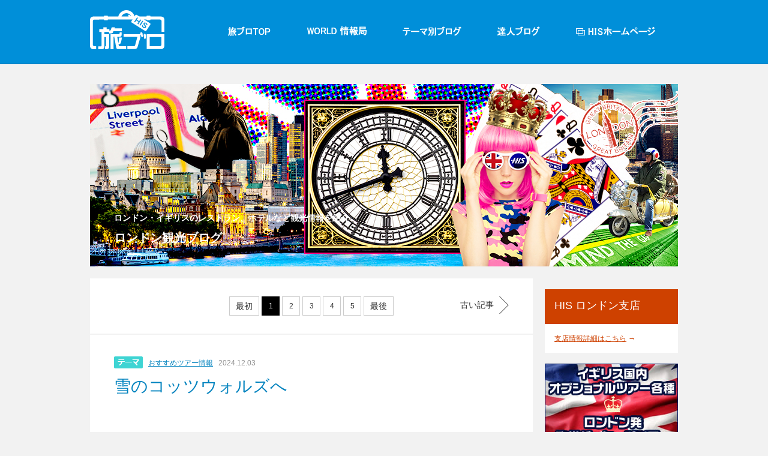

--- FILE ---
content_type: text/html; charset=utf-8
request_url: https://blog.his-j.com/london/tour/
body_size: 31569
content:
<!DOCTYPE html PUBLIC "-//W3C//DTD XHTML 1.0 Transitional//EN" "http://www.w3.org/TR/xhtml1/DTD/xhtml1-transitional.dtd">
<html xmlns="http://www.w3.org/1999/xhtml" xml:lang="ja" lang="ja" dir="ltr">
  <head prefix="og: http://ogp.me/ns# fb: http://ogp.me/ns/fb#  article: http://ogp.me/ns/article#">  
    <link rel="shortcut icon" href="/HIS/favicon.ico" type="image/x-icon">
    <link rel="icon" href="/HIS/favicon.ico" type="image/x-icon">
    
    <meta http-equiv="Content-Type" content="text/html; charset=utf-8" />
    <title>ロンドン観光ブログ</title>
    <meta http-equiv="Content-Script-Type" content="text/javascript" />
    <meta http-equiv="Content-Style-Type" content="text/css" />
    <meta http-equiv="imagetoolbar" content="no" />
    
    
    <!-- open-graph-index -->
    <meta property="og:title" content="ロンドン観光ブログ" />
    <meta property="og:type" content="blog" />
    <meta property="og:description" content="ロンドン・イギリスのレストラン、ホテルなど観光情報を紹介" />
    <meta property="og:url" content="https://blog.his-j.com/london/" />
    <meta property="og:image" content="https://static.blog.his-j.com/.shared-his/images/ogimage.png" />
    <meta property="og:site_name" content="ロンドン観光ブログ" />
    
    <meta property="fb:admins" content="102727479792679">
    <meta property="twitter:site" content="@his_japan">
    <meta property="twitter:card" content="summary">
    <meta property="twitter:creator" content="@his_japan">
    
    
    <link rel="stylesheet" type="text/css" href="/HIS/css/sub.css">
    <link rel="alternate" type="application/rss+xml" title="ロンドン観光ブログ" href="https://blog.his-j.com/london/index.rdf">
    <script src="//ajax.googleapis.com/ajax/libs/jquery/1.11.1/jquery.min.js"></script>
    <script type="text/javascript" src="/HIS/js/HisBlogUICommon.js"></script>
    <script type="text/javascript" src="/HIS/js/HisBlogUISubMenu.js"></script>
    
    <link rel="stylesheet" type="text/css" href="/common/css/colorbox.css">
    <script src="/common/js/jquery.colorbox-min.js"></script>
    
    <script>
      var blogurl = 'https://blog.his-j.com/london/';
      $( document ).ready(function() {
        
        $( "#input1" ).one( "focus", function() {
          $( this ).attr( "value", "");
        });
        
        $( "#input2" ).one( "focus", function() {
          $( this ).attr( "value", "");
        });
        
        $( "#input3" ).one( "focus", function() {
          $( this ).attr( "value", "");
        });
        
        $( "#textarea1" ).one( "focus", function() {
          $( this ).val( "");
        });
        
      });
    </script>
    
    <script type="text/javascript">
      $(document).ready(function () {
        $(".atop").click(function(){
          $("html, body").animate({ scrollTop: 0 }, 600);//??? ??? ?? ??? ??
          return false;
        });
        
      });
    </script>
  </head>
  <body>
    <!-- Google Tag Manager -->
    <noscript><iframe src="//www.googletagmanager.com/ns.html?id=GTM-PN5PLB"
      height="0" width="0" style="display:none;visibility:hidden"></iframe></noscript>
    <script>(function(w,d,s,l,i){w[l]=w[l]||[];w[l].push({'gtm.start':
                                              new Date().getTime(),event:'gtm.js'});var f=d.getElementsByTagName(s)[0],
                                                  j=d.createElement(s),dl=l!='dataLayer'?'&l='+l:'';j.async=true;j.src=
                                                    '//www.googletagmanager.com/gtm.js?id='+i+dl;f.parentNode.insertBefore(j,f);
                    })(window,document,'script','dataLayer','GTM-PN5PLB');</script>
    <!-- End Google Tag Manager -->
    
    <div id="wrap"　class="main">
      <div id="header" >
        <div class="header_inner">
          <div class="logo"><a href="/main/pc_main.html"><img src="/HIS/images/common/t_logo.png" /></a></div>
          <div id="gnb">
            <ul>
              <li class="m1"><a href="/main/pc_main.html"></a></li>
              <li class="m2"><a href="/main/pc_world.html"></a></li>
              <li class="m3"><a href="/main/pc_theme.html"></a></li>
              <li class="m4"><a href="/main/pc_expert.html"></a></li>
              <li class="m5"><a href="https://www.his-j.com/"></a></li>
            </ul>
          </div>
          <!--div id="search"><input type="text"  class="search_input"/><a href="https://blog.his-j.com/AAAA/" target="_new"><img src="/HIS/images/common/btn_t_search.png" title="search"></a></div-->
        </div>
      </div><!-- //header -->
      <div id="container">
        <div class="content_t">
          <img src="https://blog.his-j.com/london/header-image.jpg" title="ロンドン観光ブログ">
          <a class="btt" href="https://blog.his-j.com/london/">
            <h1>
              <span>ロンドン・イギリスのレストラン、ホテルなど観光情報を紹介</span>
              ロンドン観光ブログ
            </h1>
          </a>
        </div>
        <div class="content">

<div class="c_body">
  
  <div class="cb_blog" style="margin-bottom:1px">
    <div class="cb_header">
      
      <div class="page" style="height: 32px">
  <p class="p_body">
    <a href="?" class="txt">最初</a>
      <a href="?">1</a>
        <a href="?">2</a>
          <a href="?">3</a>
            <a href="?">4</a>
              <a href="?">5</a>
                <a href="?" class="txt">最後</a>
                </p>
                  <p class="p_left"><a href="?">新しい記事</a></p>
                    <p class="p_right"><a href="?">古い記事</a></p>
                      </div>
                      <script src="/HIS/blog-paging.js"></script>
                      
                      
      <script>
        $(function() {
          
          var link='';
          var cnt=0;
                      link = "https://blog.his-j.com/london/bistro_mirey/";
          if (document.location.href.match(link)) cnt = 5;
                        link = "https://blog.his-j.com/london/nuraghe/";
          if (document.location.href.match(link)) cnt = 20;
                        link = "https://blog.his-j.com/london/spicy_grill_bbq/";
          if (document.location.href.match(link)) cnt = 20;
                        link = "https://blog.his-j.com/london/yamato/";
          if (document.location.href.match(link)) cnt = 6;
                        link = "https://blog.his-j.com/london/sukiyaki-tei/";
          if (document.location.href.match(link)) cnt = 18;
                        link = "https://blog.his-j.com/london/prestat/";
          if (document.location.href.match(link)) cnt = 17;
                        link = "https://blog.his-j.com/london/guestblogger/";
          if (document.location.href.match(link)) cnt = 2;
                        link = "https://blog.his-j.com/london/london_today/";
          if (document.location.href.match(link)) cnt = 15;
                        link = "https://blog.his-j.com/london/newa/";
          if (document.location.href.match(link)) cnt = 106;
                        link = "https://blog.his-j.com/london/contact/";
          if (document.location.href.match(link)) cnt = 5;
                        link = "https://blog.his-j.com/london/tour/";
          if (document.location.href.match(link)) cnt = 137;
                        link = "https://blog.his-j.com/london/art_architecture/";
          if (document.location.href.match(link)) cnt = 32;
                        link = "https://blog.his-j.com/london/art/";
          if (document.location.href.match(link)) cnt = 71;
                        link = "https://blog.his-j.com/london/goodwood/";
          if (document.location.href.match(link)) cnt = 4;
                        link = "https://blog.his-j.com/london/entertainment/";
          if (document.location.href.match(link)) cnt = 34;
                        link = "https://blog.his-j.com/london/royalascot/";
          if (document.location.href.match(link)) cnt = 13;
                        link = "https://blog.his-j.com/london/news2/";
          if (document.location.href.match(link)) cnt = 202;
                        link = "https://blog.his-j.com/london/kim_family/";
          if (document.location.href.match(link)) cnt = 2;
                        link = "https://blog.his-j.com/london/football/";
          if (document.location.href.match(link)) cnt = 78;
                        link = "https://blog.his-j.com/london/sports/";
          if (document.location.href.match(link)) cnt = 19;
                        link = "https://blog.his-j.com/london/tennis/";
          if (document.location.href.match(link)) cnt = 4;
                        link = "https://blog.his-j.com/london/news3/";
          if (document.location.href.match(link)) cnt = 176;
                        link = "https://blog.his-j.com/london/publog/";
          if (document.location.href.match(link)) cnt = 28;
                        link = "https://blog.his-j.com/london/pub/";
          if (document.location.href.match(link)) cnt = 34;
                        link = "https://blog.his-j.com/london/hotel/";
          if (document.location.href.match(link)) cnt = 142;
                        link = "https://blog.his-j.com/london/hotel_breakfast/";
          if (document.location.href.match(link)) cnt = 5;
                        link = "https://blog.his-j.com/london/jgh/";
          if (document.location.href.match(link)) cnt = 5;
                        link = "https://blog.his-j.com/london/otoku/";
          if (document.location.href.match(link)) cnt = 215;
                        link = "https://blog.his-j.com/london/olympics2012/";
          if (document.location.href.match(link)) cnt = 20;
                        link = "https://blog.his-j.com/london/countryside/";
          if (document.location.href.match(link)) cnt = 142;
                        link = "https://blog.his-j.com/london/london/";
          if (document.location.href.match(link)) cnt = 303;
                        link = "https://blog.his-j.com/london/airlines/";
          if (document.location.href.match(link)) cnt = 25;
                        link = "https://blog.his-j.com/london/campaign/";
          if (document.location.href.match(link)) cnt = 15;
                        link = "https://blog.his-j.com/london/news4/";
          if (document.location.href.match(link)) cnt = 6;
                        link = "https://blog.his-j.com/london/airlines2/";
          if (document.location.href.match(link)) cnt = 13;
                        link = "https://blog.his-j.com/london/travel_ireland/";
          if (document.location.href.match(link)) cnt = 20;
                        link = "https://blog.his-j.com/london/travel_italy/";
          if (document.location.href.match(link)) cnt = 6;
                        link = "https://blog.his-j.com/london/travel_from_wales_with_love/";
          if (document.location.href.match(link)) cnt = 2;
                        link = "https://blog.his-j.com/london/travel_uk/";
          if (document.location.href.match(link)) cnt = 79;
                        link = "https://blog.his-j.com/london/travel_cornwall/";
          if (document.location.href.match(link)) cnt = 19;
                        link = "https://blog.his-j.com/london/travel_acotland2/";
          if (document.location.href.match(link)) cnt = 11;
                        link = "https://blog.his-j.com/london/travel_scotland2013/";
          if (document.location.href.match(link)) cnt = 26;
                        link = "https://blog.his-j.com/london/travel_scotland/";
          if (document.location.href.match(link)) cnt = 10;
                        link = "https://blog.his-j.com/london/travel_spain/";
          if (document.location.href.match(link)) cnt = 6;
                        link = "https://blog.his-j.com/london/gandeasterneurope/";
          if (document.location.href.match(link)) cnt = 11;
                        link = "https://blog.his-j.com/london/travel_malta/";
          if (document.location.href.match(link)) cnt = 11;
                        link = "https://blog.his-j.com/london/travel_europe_festivals/";
          if (document.location.href.match(link)) cnt = 14;
                        link = "https://blog.his-j.com/london/travel_uk2/";
          if (document.location.href.match(link)) cnt = 7;
                        link = "https://blog.his-j.com/london/souvenia/";
          if (document.location.href.match(link)) cnt = 38;
                        link = "https://blog.his-j.com/london/antique/";
          if (document.location.href.match(link)) cnt = 8;
                        link = "https://blog.his-j.com/london/cruse/";
          if (document.location.href.match(link)) cnt = 35;
                        link = "https://blog.his-j.com/london/shopping/";
          if (document.location.href.match(link)) cnt = 93;
                        link = "https://blog.his-j.com/london/sale/";
          if (document.location.href.match(link)) cnt = 15;
                        link = "https://blog.his-j.com/london/nightlife/";
          if (document.location.href.match(link)) cnt = 7;
                        link = "https://blog.his-j.com/london/nationaltrus/";
          if (document.location.href.match(link)) cnt = 7;
                        link = "https://blog.his-j.com/london/harrypotter/";
          if (document.location.href.match(link)) cnt = 33;
                        link = "https://blog.his-j.com/london/market/";
          if (document.location.href.match(link)) cnt = 32;
                        link = "https://blog.his-j.com/london/musical/";
          if (document.location.href.match(link)) cnt = 59;
                        link = "https://blog.his-j.com/london/park/";
          if (document.location.href.match(link)) cnt = 18;
                        link = "https://blog.his-j.com/london/information/";
          if (document.location.href.match(link)) cnt = 614;
                        link = "https://blog.his-j.com/london/eic/";
          if (document.location.href.match(link)) cnt = 6;
                        link = "https://blog.his-j.com/london/blog/";
          if (document.location.href.match(link)) cnt = 338;
                        link = "https://blog.his-j.com/london/story_in_uk/";
          if (document.location.href.match(link)) cnt = 17;
                        link = "https://blog.his-j.com/london/gardening/";
          if (document.location.href.match(link)) cnt = 20;
                        link = "https://blog.his-j.com/london/beauty/";
          if (document.location.href.match(link)) cnt = 10;
                        link = "https://blog.his-j.com/london/story/";
          if (document.location.href.match(link)) cnt = 2;
                        link = "https://blog.his-j.com/london/fortunetelling/";
          if (document.location.href.match(link)) cnt = 2;
                        link = "https://blog.his-j.com/london/flower/";
          if (document.location.href.match(link)) cnt = 5;
                        link = "https://blog.his-j.com/london/restaurant/";
          if (document.location.href.match(link)) cnt = 36;
                        link = "https://blog.his-j.com/london/b/";
          if (document.location.href.match(link)) cnt = 203;
                        link = "https://blog.his-j.com/london/afternoontea/";
          if (document.location.href.match(link)) cnt = 88;
                        link = "https://blog.his-j.com/london/wongkei/";
          if (document.location.href.match(link)) cnt = 35;
                        link = "https://blog.his-j.com/london/cafe/";
          if (document.location.href.match(link)) cnt = 49;
                        link = "https://blog.his-j.com/london/gourmet/";
          if (document.location.href.match(link)) cnt = 320;
                        link = "https://blog.his-j.com/london/ramen/";
          if (document.location.href.match(link)) cnt = 4;
                        link = "https://blog.his-j.com/london/englishmeal/";
          if (document.location.href.match(link)) cnt = 23;
                        link = "https://blog.his-j.com/london/fiveponds/";
          if (document.location.href.match(link)) cnt = 65;
            
            
            set_total_page(cnt);
          
        });
      </script>
      
    </div><!-- //cb_header -->
  </div><!-- //cb_blog -->
  
      
    <div class="cb_blog">
      <div class="cb_wrap">
        <div class="cbw_stitle">
<img src="/HIS/images/common/ico_theme.gif" title="テーマ">

<a href="https://blog.his-j.com/london/tour/"><span class="themett">おすすめツアー情報</span></a>


<span class="dd">2024.12.03</span>
</div>

<div class="cbw_mtitle"><a href="https://blog.his-j.com/london/2024/12/yu.html">雪のコッツウォルズへ</a></div>
<p>12月になりましたね、冬も本番です<img class="emoticon snow" src="https://static.blog.his-j.com/.shared/images/emoticon/snow.gif" alt="snow" /></p>
<p>先日雪が降る日に<span style="color: #ff00ff;">コッツウォルズツアー</span>へ行ってきました！</p>
<p>朝ロンドンを出発し、４つの美しいコッツウォルズの村々を周ります。</p>
<p>最初に訪れた村は</p>
<p><span style="color: #ff99cc;"><strong>バイブリー</strong></span></p>
<p><span style="color: #000000;">コッツウォルズと言えばバイブリーの景色をご想像される方も多いのではないでしょうか。バイブリーを代表する景観の1つアーリントンローは、はちみつ色のコテージです。かつて羊毛業の収納庫として建設されたそうです。訪れた11月の冬の日は珍しく冬景色のアーリントンローとなりました。</span></p>
<p><img class="asset  asset-image at-xid-photo-59740129" style="width: 320px; display: block;" title="Image0_2" src="https://blog.his-j.com/london/images/2024/12/02/image0_2.jpeg" alt="Image0_2" /></p>
<p>アーリントンローでの記念撮影はイギリス旅行の思い出の１枚に残ります<img class="emoticon confident" src="https://static.blog.his-j.com/.shared/images/emoticon/confident.gif" alt="confident" /></p>
<p><img class="asset  asset-image at-xid-photo-59740130" style="width: 320px; display: block;" title="Image3_3" src="https://blog.his-j.com/london/images/2024/12/02/image3_3.jpeg" alt="Image3_3" /></p>
<p>次に訪れた村は</p>
<p><span style="color: #ff99cc;"><strong>ボートンオンザウォーター</strong></span></p>
<p><span style="color: #000000;">川のほとりにかわいらしいカフェやレストラン、センスある小さなお店やお土産屋さんが立ち並ぶ、お散歩が気持ちいい村です<img class="emoticon heart04" src="https://static.blog.his-j.com/.shared/images/emoticon/heart04.gif" alt="heart04" /></span></p>
<p><img class="asset  asset-image at-xid-photo-59740131" style="width: 320px; display: block;" title="Image1_9" src="https://blog.his-j.com/london/images/2024/12/02/image1_9.jpeg" alt="Image1_9" /></p>
<p>こちらでは川沿いにあるカフェで川を見ながらランチをいただきました<img class="emoticon delicious" src="https://static.blog.his-j.com/.shared/images/emoticon/delicious.gif" alt="delicious" /></p>
<p>今回いただいたのは、ploughman's lunchという直訳すると、農夫の昼食！！です。</p>
<p>パン、ハム、チーズなどの冷たいおかずを取り合わせて農夫がかつてランチにしていた事からこう呼ばれているメニューです。イギリスのパブではよく見かけるメニューです。</p>
<p>いただいたパンやハム、ポークパイにサラダなどとてもおいしくボリュームのあるメニューでした。イングリッシュブレックファーストの紅茶といただきました<img class="emoticon cafe" src="https://static.blog.his-j.com/.shared/images/emoticon/cafe.gif" alt="cafe" /></p>
<p><img class="asset  asset-image at-xid-photo-59740133" style="width: 320px; display: block;" title="Img_8690" src="https://blog.his-j.com/london/images/2024/12/02/img_8690.jpg" alt="Img_8690" /></p>
<p></p>
<p>3つ目の村は</p>
<p><span style="color: #ff99cc;"><strong>ストウオンザウォルド</strong></span></p>
<p><span style="color: #000000;">かつてイギリス、ヨーロッパ各地から来た羊商人の売り買いがされた村です。現在は、コッツウォルズのティールームの中でも1番有名なハフキンスがあります。その他にもかわいらしいティールーム、ホテルや、モダンな雑貨屋さんもあります。</span></p>
<p><img class="asset  asset-image at-xid-photo-59741393" style="width: 320px; display: block;" title="Image4_5" src="https://blog.his-j.com/london/images/2024/12/03/image4_5.jpeg" alt="Image4_5" /></p>
<p>ハフキンスではやっぱり大人気のショッピングバッグを購入しました！実際使ってみると、デザインもさることなかがら、底が大きく、作りもしっかりしている実用性が素晴らしいバッグでした<img class="emoticon sign03" src="https://static.blog.his-j.com/.shared/images/emoticon/sign03.gif" alt="sign03" /></p>
<p></p>
<p>最後の村は</p>
<p><span style="color: #ff99cc;"><strong>チッピングカムデン</strong></span></p>
<p>小さな観光の村です。かつてコッツウォルズウールの買い付けにたくさんの商人で賑わった歴史あるマーケットがあった町です。</p>
<p>ハイストリートにはかつてのマーケットホールがあります。</p>
<p><img class="asset  asset-image at-xid-photo-59740136" style="width: 320px; display: block;" title="Image1_10" src="https://blog.his-j.com/london/images/2024/12/02/image1_10.jpeg" alt="Image1_10" /></p>
<p>ハイストリートにはアンティークショップ、ティールーム、小さな雑貨屋が立ち並びます。午後のお茶タイムをハイストリートにあるホテルNoel Armsのカフェでしました。</p>
<p><img class="asset  asset-image at-xid-photo-59740137" style="width: 320px; display: block;" title="Image2_8" src="https://blog.his-j.com/london/images/2024/12/02/image2_8.jpeg" alt="Image2_8" /></p>
<p>カフェからハイストリートの景色もはちみつ色の建物<img class="emoticon heart01" src="https://static.blog.his-j.com/.shared/images/emoticon/heart01.gif" alt="heart01" /></p>
<p></p>
<p><img class="asset  asset-image at-xid-photo-59740138" style="width: 320px; display: block;" title="Image3_7" src="https://blog.his-j.com/london/images/2024/12/02/image3_7.jpeg" alt="Image3_7" /></p>
<p>その後、ツアーのバスに乗りロンドンへ帰路につきました。</p>
<p>今回の大満喫、大満足のコッツウォルズツアー、HISロンドンのオプショナルツアーからお申込みいただく事ができます。日本人のアシスタントさんが同行しますので、安心のツアーです。自力では中々周る事ができない魅力のコッツウォルズの村々を１日で効率よく周るツアーです<img class="emoticon happy01" src="https://static.blog.his-j.com/.shared/images/emoticon/happy01.gif" alt="happy01" /></p>
<p>お申し込みはこちらから<span style="color: #ff0000;"><strong>↓↓↓</strong></span></p>
<p><a href="https://activities.his-j.com/TourLeaf/LON0245/">はちみつ色の美しい家並みの村々を巡るコッツウォルズ1日観光</a></p>
<p>皆様のご参加お待ちしています。</p>
<p></p>
<p></p>
<p></p>
<p></p>
<p></p>
<p></p>
<p></p>
<p></p>
<p></p>
<p></p>
<p></p>
<p></p>
<p></p>

      </div>
      <div class="cb_footer">
        <div class="cb_f_sns">
  <ul>
    <li><a href="https://www.facebook.com/sharer/sharer.php?u=https%3A%2F%2Fblog.his-j.com%2Flondon%2F2024%2F12%2Fyu.html" target="_new"><img src="/HIS/images/common/s_sns_facebook.gif" title="facebook"></a></li>
    <li><a href="https://twitter.com/share?text=%E9%9B%AA%E3%81%AE%E3%82%B3%E3%83%83%E3%83%84%E3%82%A6%E3%82%A9%E3%83%AB%E3%82%BA%E3%81%B8&url=https%3A%2F%2Fblog.his-j.com%2Flondon%2F2024%2F12%2Fyu.html" target="_new"><img src="/HIS/images/common/s_sns_twitter.gif" title="twitter"></a></li>
    <!--
    <li><a href="https://pinterest.com/pin/create/button/?url=https%3A%2F%2Fblog.his-j.com%2Flondon%2F2024%2F12%2Fyu.html" target="_new"><img src="/HIS/images/common/s_sns_printin.gif" title="pinterest" class="pin-it-button" count-layout="horizontal"></a></li>
    --->
    <li><a href='javascript:void((function()%7Bvar%20e=document.createElement(&apos;script&apos;);e.setAttribute(&apos;type&apos;,&apos;text/javascript&apos;);e.setAttribute(&apos;charset&apos;,&apos;UTF-8&apos;);e.setAttribute(&apos;src&apos;,&apos;https://assets.pinterest.com/js/pinmarklet.js?r=&apos;+Math.random()*99999999);document.body.appendChild(e)%7D)());'>
      <img src="/HIS/images/common/s_sns_printin.gif" alt="Pinterest" title="Pinterest" /></a></li>
    
    <li><a href="https://plus.google.com/share?url=https://blog.his-j.com/london/2024/12/yu.html" target="_new"><img src="/HIS/images/common/s_sns_googlep.gif" title="google plus"></a></li>
    <!---
    <li><a href="http://line.me/R/msg/text/?%E9%9B%AA%E3%81%AE%E3%82%B3%E3%83%83%E3%83%84%E3%82%A6%E3%82%A9%E3%83%AB%E3%82%BA%E3%81%B8%20https%3A%2F%2Fblog.his-j.com%2Flondon%2F2024%2F12%2Fyu.html" target="_new"><img src="/HIS/images/common/s_sns_line.gif" title="line"></a></li>
    --->
    <li><a href="https://b.hatena.ne.jp/entry/https://blog.his-j.com/london/2024/12/yu.html" target="_new"><img src="/HIS/images/common/s_sns_bi.gif" title="hatena"></a></li>
  </ul>
</div>
<script type="text/javascript" src="https://assets.pinterest.com/js/pinit.js"></script>
      </div>
    </div><!-- //cb_blog -->
    
      
    <div class="cb_blog">
      <div class="cb_wrap">
        <div class="cbw_stitle">
<img src="/HIS/images/common/ico_theme.gif" title="テーマ">

<a href="https://blog.his-j.com/london/tour/"><span class="themett">おすすめツアー情報</span></a>


<span class="dd">2020.08.06</span>
</div>

<div class="cbw_mtitle"><a href="https://blog.his-j.com/london/2020/08/post-6b83.html">【オンラインツアー】女王様の街 バッキンガム宮殿エリアをライブ散策</a></div>
<p><img class="asset  asset-image at-xid-photo-57352171 image-full" style="display: block;" title="Shutterstock_457813381" src="https://blog.his-j.com/photos/uncategorized/2020/08/06/shutterstock_457813381.jpg" alt="Shutterstock_457813381" border="0" /></p>
<h2><span style="color: #ff0000;"><strong>うちで過ごそうオンラインツアー無料版 </strong></span></h2>
<h2><span style="color: #ff0000;"><strong>「女王様の街 バッキンガム宮殿エリアをライブ散策」</strong></span></h2>
<p><strong>【催行日】</strong><br />2020年8月13日（木）<br />2020年8月20日（木）</p>
<p><strong>【開始時刻】</strong><br />イギリス時間: 11:00～12:00 (日本時間 19:00～20:00)</p>
<p><strong>【料金】</strong><br />無料</p>
<hr />
<h1><a href="https://activities.his-j.com/TourLeaf/LON0575/" target="_blank" rel="noopener"><strong>詳細ご予約はこちらから</strong></a></h1>
<hr />
<p><span style="color: #ff0000;"><strong>ブラ散歩好き、佐久間が型に嵌った案内だけでなく歩きながら見えるものをお散歩気分でご紹介！</strong></span></p>
<p></p>
<p><img class="asset  asset-image at-xid-photo-57352176 image-full" style="display: block;" title="Shutterstock_1749158392" src="https://blog.his-j.com/photos/uncategorized/2020/08/06/shutterstock_1749158392.jpg" alt="Shutterstock_1749158392" border="0" /></p>
<p>ロンドンに行きたい！！そんな熱い思いをお持ちのあなた！</p>
<p>先行きの見えない今の状況で、ロンドンへのその熱い思いをバーチャルツアーで解消しませんか？</p>
<p>ロンドン観光地のご案内だけでなく、歩きながら見える街の様子や今のロンドンの状況など、お客様が実際に一緒に散策しているような気分になっていただけるよう、生中継でお届けします。 訪れた事のある方は思い出と共に、いつか訪れたいと思っている方は、その日に思いを馳せながら私と一緒に、ロンドンブラ散歩しましょう！</p>
<p>夕食を食べながら、イギリスらしく紅茶やビールを飲みながらなど…ゆったりと1時間のロンドン旅行を楽しんでください。</p>
<p><img class="asset  asset-image at-xid-photo-57352178 image-full" style="display: block;" title="Map" src="https://blog.his-j.com/photos/uncategorized/2020/08/06/map.jpg" alt="Map" border="0" /></p>
<p>今回ご案内するのは、地下鉄と鉄道が通るロンドン主要駅の1つビクトリア駅からバッキンガム宮殿、そして美しい公園が広がるグリーンパークを散策します。</p>
<p>バッキンガム宮殿でのオススメ撮影スポットや、宮殿の歴史、主要観光地の周りにある隠れたスポットをご紹介！</p>
<h1><a href="https://activities.his-j.com/TourLeaf/LON0575/" target="_blank" rel="noopener"><strong>詳細ご予約はこちらから</strong></a></h1>
<hr />
<p><a href="https://activities.his-j.com/TourLeaf/LON0576/" target="_blank" rel="noopener">※第1-2弾は無料でのお届けとなりますが、第3-5弾は有料となっております。是非ご参加ください！</a></p>
<p>※SNSにハッシュタグ「#HISブラ散歩」をつけてリアルタイム感想大歓迎！バーチャル団体ツアーをお楽しみください。</p>
<p>※雨天決行！ぶれないように終始注意を払って撮影いたしますが、画質が粗くなることがございます。ご了承ください。</p>

      </div>
      <div class="cb_footer">
        <div class="cb_f_sns">
  <ul>
    <li><a href="https://www.facebook.com/sharer/sharer.php?u=https%3A%2F%2Fblog.his-j.com%2Flondon%2F2020%2F08%2Fpost-6b83.html" target="_new"><img src="/HIS/images/common/s_sns_facebook.gif" title="facebook"></a></li>
    <li><a href="https://twitter.com/share?text=%E3%80%90%E3%82%AA%E3%83%B3%E3%83%A9%E3%82%A4%E3%83%B3%E3%83%84%E3%82%A2%E3%83%BC%E3%80%91%E5%A5%B3%E7%8E%8B%E6%A7%98%E3%81%AE%E8%A1%97%20%E3%83%90%E3%83%83%E3%82%AD%E3%83%B3%E3%82%AC%E3%83%A0%E5%AE%AE%E6%AE%BF%E3%82%A8%E3%83%AA%E3%82%A2%E3%82%92%E3%83%A9%E3%82%A4%E3%83%96%E6%95%A3%E7%AD%96&url=https%3A%2F%2Fblog.his-j.com%2Flondon%2F2020%2F08%2Fpost-6b83.html" target="_new"><img src="/HIS/images/common/s_sns_twitter.gif" title="twitter"></a></li>
    <!--
    <li><a href="https://pinterest.com/pin/create/button/?url=https%3A%2F%2Fblog.his-j.com%2Flondon%2F2020%2F08%2Fpost-6b83.html" target="_new"><img src="/HIS/images/common/s_sns_printin.gif" title="pinterest" class="pin-it-button" count-layout="horizontal"></a></li>
    --->
    <li><a href='javascript:void((function()%7Bvar%20e=document.createElement(&apos;script&apos;);e.setAttribute(&apos;type&apos;,&apos;text/javascript&apos;);e.setAttribute(&apos;charset&apos;,&apos;UTF-8&apos;);e.setAttribute(&apos;src&apos;,&apos;https://assets.pinterest.com/js/pinmarklet.js?r=&apos;+Math.random()*99999999);document.body.appendChild(e)%7D)());'>
      <img src="/HIS/images/common/s_sns_printin.gif" alt="Pinterest" title="Pinterest" /></a></li>
    
    <li><a href="https://plus.google.com/share?url=https://blog.his-j.com/london/2020/08/post-6b83.html" target="_new"><img src="/HIS/images/common/s_sns_googlep.gif" title="google plus"></a></li>
    <!---
    <li><a href="http://line.me/R/msg/text/?%E3%80%90%E3%82%AA%E3%83%B3%E3%83%A9%E3%82%A4%E3%83%B3%E3%83%84%E3%82%A2%E3%83%BC%E3%80%91%E5%A5%B3%E7%8E%8B%E6%A7%98%E3%81%AE%E8%A1%97%20%E3%83%90%E3%83%83%E3%82%AD%E3%83%B3%E3%82%AC%E3%83%A0%E5%AE%AE%E6%AE%BF%E3%82%A8%E3%83%AA%E3%82%A2%E3%82%92%E3%83%A9%E3%82%A4%E3%83%96%E6%95%A3%E7%AD%96%20https%3A%2F%2Fblog.his-j.com%2Flondon%2F2020%2F08%2Fpost-6b83.html" target="_new"><img src="/HIS/images/common/s_sns_line.gif" title="line"></a></li>
    --->
    <li><a href="https://b.hatena.ne.jp/entry/https://blog.his-j.com/london/2020/08/post-6b83.html" target="_new"><img src="/HIS/images/common/s_sns_bi.gif" title="hatena"></a></li>
  </ul>
</div>
<script type="text/javascript" src="https://assets.pinterest.com/js/pinit.js"></script>
      </div>
    </div><!-- //cb_blog -->
    
      
    <div class="cb_blog">
      <div class="cb_wrap">
        <div class="cbw_stitle">
<img src="/HIS/images/common/ico_theme.gif" title="テーマ">

<a href="https://blog.his-j.com/london/tour/"><span class="themett">おすすめツアー情報</span></a>
<a href="https://blog.his-j.com/london/countryside/"><span class="themett">ロンドン郊外観光</span></a>
<a href="https://blog.his-j.com/london/london/"><span class="themett">ロンドン雑学講座</span></a>
<a href="https://blog.his-j.com/london/information/"><span class="themett">観光：情報</span></a>
<a href="https://blog.his-j.com/london/blog/"><span class="themett">雑学ブログ</span></a>


<span class="dd">2020.02.24</span>
</div>

<div class="cbw_mtitle"><a href="https://blog.his-j.com/london/2020/02/post-43c1.html">テーブルを優雅に彩るウエッジウッド【陶器の街ストーク・オン・トレント】</a></div>
<p><img class="emoticon bread" src="https://static.blog.his-j.com/.shared/images/emoticon/bread.gif" alt="bread" /><a href="https://twitter.com/his_london" target="_blank" rel="noopener">現地のリアルタイム！お天気観光情報はTwitterにて発信中</a><img class="emoticon bread" src="https://static.blog.his-j.com/.shared/images/emoticon/bread.gif" alt="bread" /></p>
<p>みなさん、こんにちは！ロンドン支店のアキヒコです！</p>
<p>バーミンガムからほど近いストーク・オン・トレントという街をご存じですか？</p>
<p>この街は「陶器の街」と呼ばれ、日本でも人気のあるウエッジウッドはじめたくさんの窯元が集まる街なんです！</p>
<p>暮らしのなかで食器が与える影響は結構あって、僕はもともと全然料理をしないタイプでしたがストーク・オン・トレントで食器を買ってから、食器を使いたいから自炊するようになりました！</p>
<p><img class="asset  asset-image at-xid-photo-57056337 image-full" style="display: block;" title="Imgp0112" src="https://blog.his-j.com/photos/uncategorized/2020/02/11/imgp0112.jpg" alt="Imgp0112" border="0" /></p>
<p>まずイギリスの陶器といえば多くの人が思い浮かべるのが<span style="color: #0000ff;"><strong>ウエッジウッド（Wedgwood）</strong></span></p>
<p>美しい繊細なパターンはまさに芸術！お茶や食事の時間を華やかにしてくれます！！</p>
<p>特にお茶カルチャーが好きな方は、ティーカップ＆ソーサーの種類がとても多いので選ぶのが楽しいと思います。</p>
<p><img class="asset  asset-image at-xid-photo-57056362 image-full" style="display: block;" title="Img_8042" src="https://blog.his-j.com/photos/uncategorized/2020/02/11/img_8042.jpg" alt="Img_8042" border="0" /></p>
<p>ショッピングに疲れたり、何を買うか迷ったら…お茶を飲んでゆっくりできるスペースもあります！</p>
<p>また敷地内にはカフェも併設されているので軽食を食べることもできます。地元の人たちでにぎわうカフェや敷地内は、ウエッジウッドがこの土地と共に発展してきたのを物語っているようですね！</p>
<p><img class="asset  asset-image at-xid-photo-57056378 image-full" style="display: block;" title="Img_8029" src="https://blog.his-j.com/photos/uncategorized/2020/02/11/img_8029.jpg" alt="Img_8029" border="0" /></p>
<p><img class="asset  asset-image at-xid-photo-57056381 image-full" style="display: block;" title="Imgp0116" src="https://blog.his-j.com/photos/uncategorized/2020/02/11/imgp0116.jpg" alt="Imgp0116" border="0" /></p>
<p>そして敷地内にはアウトレットショップもあります！</p>
<p><img class="asset  asset-image at-xid-photo-57056347 image-full" style="display: block;" title="Imgp0117" src="https://blog.his-j.com/photos/uncategorized/2020/02/11/imgp0117.jpg" alt="Imgp0117" border="0" /></p>
<p>ティーセットはそろえるとなると中々の値段になるもの…ですが、アウトレットではとても手ごろな値段でウエッジウッドの食器を購入することができます！</p>
<p>買いすぎても安心、海外発送も対応しているので日本にもちゃんと送ってくれます！</p>
<p><img class="asset  asset-image at-xid-photo-57056435 image-full" style="display: block;" title="Banner" src="https://blog.his-j.com/photos/uncategorized/2020/02/11/banner.jpg" alt="Banner" border="0" /><span style="font-size: x-large;"><strong><a href="https://activities.his-j.com/TourLeaf/LON0304/" target="_blank" rel="noopener">詳細はこちら！</a></strong></span></p>
<p><img class="asset  asset-image at-xid-photo-57056444 image-full" style="display: block;" title="Img_8066" src="https://blog.his-j.com/photos/uncategorized/2020/02/11/img_8066.jpg" alt="Img_8066" border="0" /></p>
<p>明日はエマブリッジ・ウォーターをご紹介いたします！！</p>
<hr />
<p>アキヒコ</p>
<p><img class="asset  asset-image at-xid-photo-56771590 image-full" title="2019" src="https://blog.his-j.com/photos/uncategorized/2019/09/11/2019.jpg" alt="2019" border="0" /></p>
<p><a href="https://www.his-euro.co.uk/vouchers/index.htm">お得！美味しい！優待クーポンはこちらから</a></p>
<p><img src="https://blog.his-j.com/photos/uncategorized/2017/10/26/3.jpg" alt="54px" width="サイズ" height="54px" />　<strong><a href="http://www.his-euro.co.uk/index_jp.htm" target="_blank" rel="noopener">☆H.I.S.&nbsp;ロンドン支店ホームページはこちら</a>&nbsp;</strong></p>
<p><br /><img src="https://blog.his-j.com/photos/uncategorized/2017/10/26/1.jpg" alt="54px" width="サイズ" height="54px" />　<strong><a href="http://blog.with2.net/link.php?1757156:3243" target="_blank" rel="noopener">イギリス(海外生活・情報) ブログランキン</a>&nbsp;●&nbsp;<a href="http://overseas.blogmura.com/uk/ranking.html" target="_blank" rel="noopener">にほんブログ村</a>&nbsp;</strong></p>
<div align="left">
<p><img src="https://blog.his-j.com/photos/uncategorized/2017/10/26/2_2.jpg" alt="54px" width="サイズ" height="54px" />　<strong><a href="https://www.facebook.com/likelondon.jp" target="_blank" rel="noopener">FACEBOOK いいね！ロンドン</a>&nbsp;●&nbsp;<a href="https://twitter.com/his_london" target="_blank" rel="noopener">Twitter</a>&nbsp;●&nbsp;<a href="https://www.instagram.com/h.i.s.london/" target="_blank" rel="noopener">Instagram</a></strong></p>
</div>
<div align="left"><br /><strong><a href="http://www.his-j.com/tabi/feature/england/index.html?portal=02A_10&amp;cid=gbrcpn_top_official_sp_a" target="_blank" rel="noopener">☆H.I.S. 旅人になろう ―総集編―LOVE LONDON イギリス特集</a></strong></div>
<p><br /><br /></p>

      </div>
      <div class="cb_footer">
        <div class="cb_f_sns">
  <ul>
    <li><a href="https://www.facebook.com/sharer/sharer.php?u=https%3A%2F%2Fblog.his-j.com%2Flondon%2F2020%2F02%2Fpost-43c1.html" target="_new"><img src="/HIS/images/common/s_sns_facebook.gif" title="facebook"></a></li>
    <li><a href="https://twitter.com/share?text=%E3%83%86%E3%83%BC%E3%83%96%E3%83%AB%E3%82%92%E5%84%AA%E9%9B%85%E3%81%AB%E5%BD%A9%E3%82%8B%E3%82%A6%E3%82%A8%E3%83%83%E3%82%B8%E3%82%A6%E3%83%83%E3%83%89%E3%80%90%E9%99%B6%E5%99%A8%E3%81%AE%E8%A1%97%E3%82%B9%E3%83%88%E3%83%BC%E3%82%AF%E3%83%BB%E3%82%AA%E3%83%B3%E3%83%BB%E3%83%88%E3%83%AC%E3%83%B3%E3%83%88%E3%80%91&url=https%3A%2F%2Fblog.his-j.com%2Flondon%2F2020%2F02%2Fpost-43c1.html" target="_new"><img src="/HIS/images/common/s_sns_twitter.gif" title="twitter"></a></li>
    <!--
    <li><a href="https://pinterest.com/pin/create/button/?url=https%3A%2F%2Fblog.his-j.com%2Flondon%2F2020%2F02%2Fpost-43c1.html" target="_new"><img src="/HIS/images/common/s_sns_printin.gif" title="pinterest" class="pin-it-button" count-layout="horizontal"></a></li>
    --->
    <li><a href='javascript:void((function()%7Bvar%20e=document.createElement(&apos;script&apos;);e.setAttribute(&apos;type&apos;,&apos;text/javascript&apos;);e.setAttribute(&apos;charset&apos;,&apos;UTF-8&apos;);e.setAttribute(&apos;src&apos;,&apos;https://assets.pinterest.com/js/pinmarklet.js?r=&apos;+Math.random()*99999999);document.body.appendChild(e)%7D)());'>
      <img src="/HIS/images/common/s_sns_printin.gif" alt="Pinterest" title="Pinterest" /></a></li>
    
    <li><a href="https://plus.google.com/share?url=https://blog.his-j.com/london/2020/02/post-43c1.html" target="_new"><img src="/HIS/images/common/s_sns_googlep.gif" title="google plus"></a></li>
    <!---
    <li><a href="http://line.me/R/msg/text/?%E3%83%86%E3%83%BC%E3%83%96%E3%83%AB%E3%82%92%E5%84%AA%E9%9B%85%E3%81%AB%E5%BD%A9%E3%82%8B%E3%82%A6%E3%82%A8%E3%83%83%E3%82%B8%E3%82%A6%E3%83%83%E3%83%89%E3%80%90%E9%99%B6%E5%99%A8%E3%81%AE%E8%A1%97%E3%82%B9%E3%83%88%E3%83%BC%E3%82%AF%E3%83%BB%E3%82%AA%E3%83%B3%E3%83%BB%E3%83%88%E3%83%AC%E3%83%B3%E3%83%88%E3%80%91%20https%3A%2F%2Fblog.his-j.com%2Flondon%2F2020%2F02%2Fpost-43c1.html" target="_new"><img src="/HIS/images/common/s_sns_line.gif" title="line"></a></li>
    --->
    <li><a href="https://b.hatena.ne.jp/entry/https://blog.his-j.com/london/2020/02/post-43c1.html" target="_new"><img src="/HIS/images/common/s_sns_bi.gif" title="hatena"></a></li>
  </ul>
</div>
<script type="text/javascript" src="https://assets.pinterest.com/js/pinit.js"></script>
      </div>
    </div><!-- //cb_blog -->
    
  
  
  <div class="cs_f_page">
    
    <div class="page" style="height: 32px">
  <p class="p_body">
    <a href="?" class="txt">最初</a>
      <a href="?">1</a>
        <a href="?">2</a>
          <a href="?">3</a>
            <a href="?">4</a>
              <a href="?">5</a>
                <a href="?" class="txt">最後</a>
                </p>
                  <p class="p_left"><a href="?">新しい記事</a></p>
                    <p class="p_right"><a href="?">古い記事</a></p>
                      </div>
                      <script src="/HIS/blog-paging.js"></script>
                      
                      
    <script>
      $(function() {
        
        var link='';
        var cnt=0;
                  link = "https://blog.his-j.com/london/bistro_mirey/";
        if (document.location.href.match(link)) cnt = 5;
                    link = "https://blog.his-j.com/london/nuraghe/";
        if (document.location.href.match(link)) cnt = 20;
                    link = "https://blog.his-j.com/london/spicy_grill_bbq/";
        if (document.location.href.match(link)) cnt = 20;
                    link = "https://blog.his-j.com/london/yamato/";
        if (document.location.href.match(link)) cnt = 6;
                    link = "https://blog.his-j.com/london/sukiyaki-tei/";
        if (document.location.href.match(link)) cnt = 18;
                    link = "https://blog.his-j.com/london/prestat/";
        if (document.location.href.match(link)) cnt = 17;
                    link = "https://blog.his-j.com/london/guestblogger/";
        if (document.location.href.match(link)) cnt = 2;
                    link = "https://blog.his-j.com/london/london_today/";
        if (document.location.href.match(link)) cnt = 15;
                    link = "https://blog.his-j.com/london/newa/";
        if (document.location.href.match(link)) cnt = 106;
                    link = "https://blog.his-j.com/london/contact/";
        if (document.location.href.match(link)) cnt = 5;
                    link = "https://blog.his-j.com/london/tour/";
        if (document.location.href.match(link)) cnt = 137;
                    link = "https://blog.his-j.com/london/art_architecture/";
        if (document.location.href.match(link)) cnt = 32;
                    link = "https://blog.his-j.com/london/art/";
        if (document.location.href.match(link)) cnt = 71;
                    link = "https://blog.his-j.com/london/goodwood/";
        if (document.location.href.match(link)) cnt = 4;
                    link = "https://blog.his-j.com/london/entertainment/";
        if (document.location.href.match(link)) cnt = 34;
                    link = "https://blog.his-j.com/london/royalascot/";
        if (document.location.href.match(link)) cnt = 13;
                    link = "https://blog.his-j.com/london/news2/";
        if (document.location.href.match(link)) cnt = 202;
                    link = "https://blog.his-j.com/london/kim_family/";
        if (document.location.href.match(link)) cnt = 2;
                    link = "https://blog.his-j.com/london/football/";
        if (document.location.href.match(link)) cnt = 78;
                    link = "https://blog.his-j.com/london/sports/";
        if (document.location.href.match(link)) cnt = 19;
                    link = "https://blog.his-j.com/london/tennis/";
        if (document.location.href.match(link)) cnt = 4;
                    link = "https://blog.his-j.com/london/news3/";
        if (document.location.href.match(link)) cnt = 176;
                    link = "https://blog.his-j.com/london/publog/";
        if (document.location.href.match(link)) cnt = 28;
                    link = "https://blog.his-j.com/london/pub/";
        if (document.location.href.match(link)) cnt = 34;
                    link = "https://blog.his-j.com/london/hotel/";
        if (document.location.href.match(link)) cnt = 142;
                    link = "https://blog.his-j.com/london/hotel_breakfast/";
        if (document.location.href.match(link)) cnt = 5;
                    link = "https://blog.his-j.com/london/jgh/";
        if (document.location.href.match(link)) cnt = 5;
                    link = "https://blog.his-j.com/london/otoku/";
        if (document.location.href.match(link)) cnt = 215;
                    link = "https://blog.his-j.com/london/olympics2012/";
        if (document.location.href.match(link)) cnt = 20;
                    link = "https://blog.his-j.com/london/countryside/";
        if (document.location.href.match(link)) cnt = 142;
                    link = "https://blog.his-j.com/london/london/";
        if (document.location.href.match(link)) cnt = 303;
                    link = "https://blog.his-j.com/london/airlines/";
        if (document.location.href.match(link)) cnt = 25;
                    link = "https://blog.his-j.com/london/campaign/";
        if (document.location.href.match(link)) cnt = 15;
                    link = "https://blog.his-j.com/london/news4/";
        if (document.location.href.match(link)) cnt = 6;
                    link = "https://blog.his-j.com/london/airlines2/";
        if (document.location.href.match(link)) cnt = 13;
                    link = "https://blog.his-j.com/london/travel_ireland/";
        if (document.location.href.match(link)) cnt = 20;
                    link = "https://blog.his-j.com/london/travel_italy/";
        if (document.location.href.match(link)) cnt = 6;
                    link = "https://blog.his-j.com/london/travel_from_wales_with_love/";
        if (document.location.href.match(link)) cnt = 2;
                    link = "https://blog.his-j.com/london/travel_uk/";
        if (document.location.href.match(link)) cnt = 79;
                    link = "https://blog.his-j.com/london/travel_cornwall/";
        if (document.location.href.match(link)) cnt = 19;
                    link = "https://blog.his-j.com/london/travel_acotland2/";
        if (document.location.href.match(link)) cnt = 11;
                    link = "https://blog.his-j.com/london/travel_scotland2013/";
        if (document.location.href.match(link)) cnt = 26;
                    link = "https://blog.his-j.com/london/travel_scotland/";
        if (document.location.href.match(link)) cnt = 10;
                    link = "https://blog.his-j.com/london/travel_spain/";
        if (document.location.href.match(link)) cnt = 6;
                    link = "https://blog.his-j.com/london/gandeasterneurope/";
        if (document.location.href.match(link)) cnt = 11;
                    link = "https://blog.his-j.com/london/travel_malta/";
        if (document.location.href.match(link)) cnt = 11;
                    link = "https://blog.his-j.com/london/travel_europe_festivals/";
        if (document.location.href.match(link)) cnt = 14;
                    link = "https://blog.his-j.com/london/travel_uk2/";
        if (document.location.href.match(link)) cnt = 7;
                    link = "https://blog.his-j.com/london/souvenia/";
        if (document.location.href.match(link)) cnt = 38;
                    link = "https://blog.his-j.com/london/antique/";
        if (document.location.href.match(link)) cnt = 8;
                    link = "https://blog.his-j.com/london/cruse/";
        if (document.location.href.match(link)) cnt = 35;
                    link = "https://blog.his-j.com/london/shopping/";
        if (document.location.href.match(link)) cnt = 93;
                    link = "https://blog.his-j.com/london/sale/";
        if (document.location.href.match(link)) cnt = 15;
                    link = "https://blog.his-j.com/london/nightlife/";
        if (document.location.href.match(link)) cnt = 7;
                    link = "https://blog.his-j.com/london/nationaltrus/";
        if (document.location.href.match(link)) cnt = 7;
                    link = "https://blog.his-j.com/london/harrypotter/";
        if (document.location.href.match(link)) cnt = 33;
                    link = "https://blog.his-j.com/london/market/";
        if (document.location.href.match(link)) cnt = 32;
                    link = "https://blog.his-j.com/london/musical/";
        if (document.location.href.match(link)) cnt = 59;
                    link = "https://blog.his-j.com/london/park/";
        if (document.location.href.match(link)) cnt = 18;
                    link = "https://blog.his-j.com/london/information/";
        if (document.location.href.match(link)) cnt = 614;
                    link = "https://blog.his-j.com/london/eic/";
        if (document.location.href.match(link)) cnt = 6;
                    link = "https://blog.his-j.com/london/blog/";
        if (document.location.href.match(link)) cnt = 338;
                    link = "https://blog.his-j.com/london/story_in_uk/";
        if (document.location.href.match(link)) cnt = 17;
                    link = "https://blog.his-j.com/london/gardening/";
        if (document.location.href.match(link)) cnt = 20;
                    link = "https://blog.his-j.com/london/beauty/";
        if (document.location.href.match(link)) cnt = 10;
                    link = "https://blog.his-j.com/london/story/";
        if (document.location.href.match(link)) cnt = 2;
                    link = "https://blog.his-j.com/london/fortunetelling/";
        if (document.location.href.match(link)) cnt = 2;
                    link = "https://blog.his-j.com/london/flower/";
        if (document.location.href.match(link)) cnt = 5;
                    link = "https://blog.his-j.com/london/restaurant/";
        if (document.location.href.match(link)) cnt = 36;
                    link = "https://blog.his-j.com/london/b/";
        if (document.location.href.match(link)) cnt = 203;
                    link = "https://blog.his-j.com/london/afternoontea/";
        if (document.location.href.match(link)) cnt = 88;
                    link = "https://blog.his-j.com/london/wongkei/";
        if (document.location.href.match(link)) cnt = 35;
                    link = "https://blog.his-j.com/london/cafe/";
        if (document.location.href.match(link)) cnt = 49;
                    link = "https://blog.his-j.com/london/gourmet/";
        if (document.location.href.match(link)) cnt = 320;
                    link = "https://blog.his-j.com/london/ramen/";
        if (document.location.href.match(link)) cnt = 4;
                    link = "https://blog.his-j.com/london/englishmeal/";
        if (document.location.href.match(link)) cnt = 23;
                    link = "https://blog.his-j.com/london/fiveponds/";
        if (document.location.href.match(link)) cnt = 65;
          
          
          set_total_page(cnt);
        
      });
    </script>
    
  </div><!-- //cs_f_page -->
  
</div><!-- //c_body -->

<div class="c_smenu">
  <!-- include:/london/profile.html -->﻿<div class="cs_point">
<p class="tt">HIS ロンドン支店</p>
</div>
<div class="cs_info">
<a href="https://www.his-j.com/ovsbranch/61.html" class="more"><u>支店情報詳細はこちら</u> →</a>
</div>

<!--<a href="http://www.his-euro.co.uk/vouchers/index.htm" target="_blank"><img src="https://blog.his-j.com/london/bn/blog_side_banner1.jpg" alt="ロンドン優待クーポン" borfer="0" style="margin:0 0 18px 0;"></a>-->

<a href="http://www.his-euro.co.uk/index_jp.htm" target="_blank"><img src="https://blog.his-j.com/london/bn/blog_side_banner2.jpg" alt="イギリス国内オプショナルツアー、ロンドン発欧州パッケージツアー" borfer="0" style="margin:0 0 18px 0;"></a>

<!-- 250326 リンク先がNot Foundのためコメントアウト
<a href="http://www.his-euro.co.uk/sports/football.htm" target="_blank"><img src="https://blog.his-j.com/london/bn/blog_side_banner3.jpg" alt="PREMIER LEAGUE H.I.S.はアーセナル公式代理店です" borfer="0" style="margin:0 0 18px 0;"></a>
--><!-- /include:/london/profile.html -->
  <!-- include:/common/blog_banner.html -->		<ul class="md_searchLink">
			<li>
				<a href="https://www.his-j.com/?utm_source=grouplink&amp;utm_medium=blog&amp;utm_content=travel&amp;utm_campaign=top" target="_blank">
					<span class="md_searchLink_txt">旅行商品を探す</span>
					<span class="md_searchLink_icon">&gt;</span>
				</a>
			</li>
			<li>
				<a href="https://e.his-j.com/shop/air/search.aspx?utm_source=grouplink&amp;utm_medium=blog&amp;utm_content=travel&amp;utm_campaign=top" target="_blank">
					<span class="md_searchLink_txt">海外格安航空券を探す</span>
					<span class="md_searchLink_icon">&gt;</span>
				</a>
			</li>
			<li>
				<a href="https://e.his-j.com/trip/ciao/?utm_source=grouplink&amp;utm_medium=blog&amp;utm_content=travel&amp;utm_campaign=top" target="_blank">
					<span class="md_searchLink_txt">海外ツアーを探す</span>
					<span class="md_searchLink_icon">&gt;</span>
				</a>
			</li>
			<li>
				<a href="https://hotels.his-j.com/Top/?utm_source=grouplink&amp;utm_medium=blog&amp;utm_content=travel&amp;utm_campaign=top" target="_blank">
					<span class="md_searchLink_txt">海外ホテルを探す</span>
					<span class="md_searchLink_icon">&gt;</span>
				</a>
			</li>
			<li>
				<a href="https://www.his-j.com/like/?utm_source=grouplink&amp;utm_medium=blog&amp;utm_content=Facebook-like&amp;utm_campaign=Facebook-like-top" target="_blank">
					<span class="md_searchLink_txt">Facebookを見る</span>
					<span class="md_searchLink_icon">&gt;</span>
				</a>
			</li>
		</ul>
		<style>
			.md_searchLink,.md_searchLink *{margin: 0 0 15px 0; padding: 0; box-sizing: border-box; line-height: 1;}
			.md_searchLink{width: 222px;}
			.md_searchLink li,
			.md_searchLink li a{width: 100%; height: 40px;}
			.md_searchLink li{margin-bottom: 15px; border: 1px solid #04429C; background-color: #fff; list-style: none; overflow: hidden;}
			.md_searchLink li:last-child{margin-bottom:0;}
			.md_searchLink li:hover{opacity: 0.8;}
			.md_searchLink li a{font-weight: bold; text-decoration:none; color:#04429C; display: block; position: relative;}
			.md_searchLink_txt{padding: 10px; font-size: 18px; border-right: 17px solid #04429C; display: block;}
			.md_searchLink_icon{margin-top: -0.55em; color: #fff; position: absolute; top:50%; right:3px;}
		</style><!-- /include:/common/blog_banner.html -->
  
  <!-- include:/london/banner.html --><!-- Not Found --><!-- /include:/london/banner.html -->
  <script src="/HIS/blog-calendar.js"></script>
<script>
var cur_yyyy = 2026;
var cur_mm = 01;
$(function() {
    go_calendar(cur_yyyy,cur_mm);
});
</script>

<div class="cs_cal">
<div class="tt">
<span class="ddyy">2026.01</span>
<a class="prev" href="#" onClick="prev_calendar(); return false;"><img src="/HIS/images/common/s_cal_prev.gif"></a>
<a class="next" href="#" onClick="next_calendar(); return false;"><img src="/HIS/images/common/s_cal_next.gif"></a>
</div>
<div class="cs_cal_bd_tr">
<table>
<thead>
<tr>
<th class="sun">日</th>
<th>月</th>
<th>火</th>
<th>水</th>
<th>木</th>
<th>金</th>
<th class="sat">土</th>
</tr>
</thead>
</table>
</div>
<div class="cs_cal_bd">

<table>
<tbody>
loading...
</tbody>
</table>
</div>
</div>
  <!-- include:/common/index_category.html -->
<!-- saved from url=(0048)https://blog.his-j.com/common/index_category.html -->
<html><head><meta http-equiv="Content-Type" content="text/html; charset=UTF-8"></head><body><div class="cs_category">
					<div class="tt">WORLD情報局</div>
					<div class="cs_cate_inner">
						<ul class="cs_1dep" id="SubMenu">
							<li id="d1_0" class="cs_1dep_li"><!-- 아시아-->
								<a href="javascript:freturn();">- アジア</a>
								<ul class="cs_2dep">
									<li class="cs_2dep_li" id="d1_0_s_0">
										<a href="https://blog.his-j.com/seoul/" target="_new">韓国</a>
									</li>
									<li class="cs_2dep_li" id="d1_0_s_1">
										<a href="https://blog.his-j.com/taipei/" target="_new">台湾</a>
									</li>
									<li class="cs_2dep_li" id="d1_0_s_2">
										<a href="https://blog.his-j.com/hongkong/" target="_new">香港</a>
									</li>
									<li class="cs_2dep_li" id="d1_0_s_3">
										<a href="https://blog.his-j.com/macau/" target="_new">マカオ</a>
									</li>
									<li class="cs_2dep_li sub2" id="d1_0_s_4">
										<a href="#">中国</a>
										<ul class="cs_3dep">
											<li><a href="https://blog.his-j.com/beijing/" target="_new">北京</a></li>
										</ul><!-- //cs_3dep -->
									</li>
									<li class="cs_2dep_li" id="d1_0_s_5">
										<a href="https://blog.his-j.com/ulanbator/" target="_new">モンゴル</a>
									</li>
									<li class="cs_2dep_li" id="d1_0_s_6">
										<a href="https://blog.his-j.com/dhaka/" target="_new">バングラデシュ</a>
									</li>
									<li class="cs_2dep_li" id="d1_0_s_7">
										<a href="https://blog.his-j.com/delhi/" target="_new">インド</a>
									</li>
									<li class="cs_2dep_li" id="d1_0_s_8">
										<a href="https://blog.his-j.com/kathmandu/" target="_new">ネパール</a>
									</li>
									<li class="cs_2dep_li" id="d1_0_s_9">
										<a href="https://blog.his-j.com/colombo/" target="_new">スリランカ</a>
									</li>
									<li class="cs_2dep_li" id="d1_0_s_10">
										<a href="https://blog.his-j.com/male/" target="_new">モルディブ</a>
									</li>
								</ul><!-- //cs_2dep -->
							</li>
							<li id="d1_1" class="cs_1dep_li"><!-- 동남아시아-->
								<a href="javascript:freturn();">- 東南アジア</a>
								<ul class="cs_2dep">
										<li class="cs_2dep_li" id="d1_1_s_3">
										<a href="https://blog.his-j.com/bangkok/" target="_new">タイ</a>
									</li>
									<li class="cs_2dep_li" id="d1_1_s_1">
										<a href="https://blog.his-j.com/hochiminh/" target="_new">ホーチミン／ハノイ</a>
									</li>
									<li class="cs_2dep_li" id="d1_1_s_2">
										<a href="https://blog.his-j.com/phnompenh/" target="_new">カンボジア</a>
									</li>
									<li class="cs_2dep_li" id="d1_1_s_3">
										<a href="https://blog.his-j.com/singapore/" target="_new">シンガポール</a>
									</li>
									<li class="cs_2dep_li sub2" id="d1_1_s_4">
										<a href="#">マレーシア</a>
										<ul class="cs_3dep">
											<li><a href="https://blog.his-j.com/kualalumpur/" target="_new">クアラルンプール／ペナン島／ランカウイ島</a></li>
											<li><a href="https://blog.his-j.com/kotakinabalu/" target="_new">コタキナバル</a></li>
										</ul>
									</li>
									<li class="cs_2dep_li sub2" id="d1_1_s_5">
										<a href="#">インドネシア</a>
										<ul class="cs_3dep">
											<li><a href="https://blog.his-j.com/denpasar/" target="_new">バリ島</a></li>
											<li><a href="https://blog.his-j.com/jakarta/" target="_new">ジャカルタ</a></li>
										</ul>
									</li>
									<li class="cs_2dep_li sub2" id="d1_1_s_6">
										<a href="#">フィリピン</a>
										<ul class="cs_3dep">
											<li><a href="https://blog.his-j.com/cebu/" target="_new">セブ</a></li>
											<li><a href="https://blog.his-j.com/manila/" target="_new">マニラ</a></li>
											</ul>
									</li>
									<li class="cs_2dep_li" id="d1_1_s_7">
										<a href="https://blog.his-j.com/vientiane/" target="_new">ラオス</a>
									</li>
								</ul>

							</li>
							<li id="d1_2" class="cs_1dep_li"><!-- 태평양-->
								<a href="javascript:freturn();">- 太平洋</a>
								<ul class="cs_2dep">
									<li class="cs_2dep_li sub2" id="d1_2_s_0">
										<a href="#">ハワイ</a>
										<ul class="cs_3dep">
											<li><a href="https://blog.his-j.com/honolulu/" target="_new">ホノルル</a></li>
											<!--<li><a href="https://blog.his-j.com/kona/" target="_new">コナ／マウイ</a></li>-->
										</ul>
									</li>
									<li class="cs_2dep_li" id="d1_2_s_1">
										<a href="https://blog.his-j.com/guam/" target="_new">グアム</a>
									</li>
<li class="cs_2dep_li" id="d1_5_s_2">
										<a href="https://blog.his-j.com/tahiti/" target="_new">タヒチ</a>
									</li>								</ul>
							</li>
							<li id="d1_3" class="cs_1dep_li"><!-- 유럽-->
								<a href="javascript:freturn();">- ヨーロッパ</a>
								<ul class="cs_2dep">
									<li class="cs_2dep_li" id="d1_3_s_0">
										<a href="https://blog.his-j.com/london/" target="_new">イギリス</a>
									</li>
									<li class="cs_2dep_li" id="d1_3_s_1">
										<a href="https://blog.his-j.com/paris/" target="_new">フランス</a>
									</li>
									<li class="cs_2dep_li" id="d1_3_s_2">
										<a href="https://blog.his-j.com/rome/" target="_new">イタリア</a>
									</li>
									<li class="cs_2dep_li" id="d1_3_s_3">
										<a href="https://blog.his-j.com/madrid/" target="_new">スペイン</a>
									</li>
									<li class="cs_2dep_li sub2" id="d1_3_s_4">
										<a href="#">ドイツ</a>
										<ul class="cs_3dep">
											<li><a href="https://blog.his-j.com/frankfurt/" target="_new">フランクフルト</a></li>
											<li><a href="https://blog.his-j.com/muenchen/" target="_new">ミュンヘン</a></li>
											<li><a href="https://blog.his-j.com/duesseldorf/" target="_new">デュッセルドルフ</a></li>
										</ul>
									</li>
									<li class="cs_2dep_li" id="d1_3_s_5">
										<a href="https://blog.his-j.com/amsterdam/" target="_new">オランダ</a>
									</li>
									<li class="cs_2dep_li" id="d1_3_s_7">
										<a href="https://blog.his-j.com/vienna/" target="_new">オーストリア</a>
									</li>
									<!--<li class="cs_2dep_li" id="d1_3_s_8">
										<a href="https://blog.his-j.com/zurich/" target="_new">スイス</a>
									</li>-->
									<li class="cs_2dep_li" id="d1_3_s_9">
										<a href="https://blog.his-j.com/moscow/" target="_new">ロシア</a>
									</li>
								</ul>
							</li>
							<li id="d1_4" class="cs_1dep_li"><!-- 북미-->
								<a href="javascript:freturn();">- 北米</a>
								<ul class="cs_2dep">
									<li class="cs_2dep_li sub2" id="d1_4_s_0">
										<a href="#">アメリカ</a>
										<ul class="cs_3dep">
											<li><a href="https://blog.his-j.com/newyork/" target="_new">ニューヨーク</a></li>
											<li><a href="https://blog.his-j.com/losangeles/" target="_new">ロサンゼルス</a></li>
											<li><a href="https://blog.his-j.com/lasvegas/" target="_new">ラスベガス</a></li>
											<!--<li><a href="https://blog.his-j.com/sanfrancisco/" target="_new">サンフランシスコ</a></li>
											<li><a href="https://blog.his-j.com/seattle/" target="_new">シアトル</a></li>
											<li><a href="https://blog.his-j.com/sandiego/" target="_new">サンディエゴ</a></li>
											<li><a href="https://blog.his-j.com/boston/" target="_new">ボストン</a></li>
											<li><a href="https://blog.his-j.com/miami/" target="_new">マイアミ</a></li>
                                            <li><a href="https://blog.his-j.com/sedona/" target="_new">セドナ</a></li>-->
										</ul>
									</li>
									<li class="cs_2dep_li sub2" id="d1_4_s_1">
										<a href="#">カナダ</a>
										<ul class="cs_3dep">
											<li><a href="https://blog.his-j.com/vancouver/" target="_new">バンクーバー</a></li>
											<li><a href="https://blog.his-j.com/toronto/" target="_new">トロント</a></li>
										</ul>
									</li>
								</ul>
							</li>
							<li id="d1_5" class="cs_1dep_li"><!-- 오세아니아-->
								<a href="javascript:freturn();">- オセアニア</a>
								<ul class="cs_2dep">
									<li class="cs_2dep_li sub2" id="d1_5_s_0">
										<a href="#">オーストラリア</a>
										<ul class="cs_3dep">
											<li><a href="https://blog.his-j.com/sydney/" target="_new">シドニー</a></li>
											<li><a href="https://blog.his-j.com/cairns/" target="_new">ケアンズ</a></li>
											<!--<li><a href="https://blog.his-j.com/brisbane/" target="_new">ブリスベン</a></li>-->
											<li><a href="https://blog.his-j.com/goldcoast/" target="_new">ゴールドコースト</a></li>
											<li><a href="https://blog.his-j.com/melbourne/" target="_new">メルボルン</a></li>
											<li><a href="https://blog.his-j.com/perth/" target="_new">パース</a></li>
										</ul>
									</li>
									<li class="cs_2dep_li" id="d1_5_s_1">
										<a href="https://blog.his-j.com/auckland/" target="_new">ニュージーランド</a>
									</li>
									<li class="cs_2dep_li" id="d1_5_s_2">
										<a href="https://blog.his-j.com/nadi/" target="_new">フィジー</a>
									</li>
									<!--<li><a href="https://blog.his-j.com/newcaledonia/" target="_new">ニューカレドニア</a>
									</li>-->						
								</ul>
							</li>
							<li id="d1_6" class="cs_1dep_li"><!-- 중근동・아프리카 -->
								<a href="javascript:freturn();">- 中近東・アフリカ</a>
								<ul class="cs_2dep">
									<li class="cs_2dep_li" id="d1_6_s_0">
										<a href="https://blog.his-j.com/istanbul/" target="_new">トルコ</a>
									</li>
									<li class="cs_2dep_li" id="d1_6_s_1">
										<a href="https://blog.his-j.com/dubai/" target="_new">UAE（ドバイ）</a>
									</li>
									<li class="cs_2dep_li" id="d1_6_s_2">
										<a href="https://blog.his-j.com/amman/" target="_new">ヨルダン</a>
									</li>
									<li class="cs_2dep_li" id="d1_6_s_3">
										<a href="https://blog.his-j.com/cairo/" target="_new">エジプト</a>
									</li>
									<li class="cs_2dep_li" id="d1_6_s_4">
										<a href="https://blog.his-j.com/casablanca/" target="_new">モロッコ</a>
									</li>
									<li class="cs_2dep_li" id="d1_6_s_5">
										<a href="https://blog.his-j.com/nairobi/" target="_new">ケニア</a>
									</li>
									<li class="cs_2dep_li" id="d1_6_s_6">
										<a href="https://blog.his-j.com/johannesburg/" target="_new">南アフリカ共和国</a>
									</li>
								</ul>
							</li>
							<li id="d1_7" class="cs_1dep_li"><!-- 중남미-->
								<a href="javascript:freturn();">- 中南米</a>
								<ul class="cs_2dep">
									<li class="cs_2dep_li" id="d1_7_s_0">
										<a href="https://blog.his-j.com/saopaulo/" target="_new">ブラジル</a>
									</li>
									<li class="cs_2dep_li" id="d1_7_s_1">
										<a href="https://blog.his-j.com/mex_cen_car/" target="_new">メキシコ・中米・カリブ</a>
									</li>
									<!--<li class="cs_2dep_li" id="d1_7_s_2">
										<a href="https://blog.his-j.com/lima/" target="_new">ペルー</a>
									</li>-->
								</ul>
							</li>
							<li id="d1_8" class="cs_1dep_li"><!-- 일본-->
								<a href="javascript:freturn();">- 日本</a>
								<ul class="cs_2dep">
									<li class="cs_2dep_li" id="d1_8_s_0"><a href="https://blog.his-j.com/hokkaido/" target="_new">札幌</a></li>
									<li class="cs_2dep_li" id="d1_8_s_1"><a href="https://blog.his-j.com/tokyo/" target="_new">東京</a></li>
									<li class="cs_2dep_li" id="d1_8_s_2"><a href="https://blog.his-j.com/osaka/" target="_new">大阪</a></li>
									<li class="cs_2dep_li" id="d1_8_s_3"><a href="https://blog.his-j.com/nagasaki/" target="_new">ハウステンボス・長崎</a></li>
									<li class="cs_2dep_li" id="d1_8_s_4"><a href="https://blog.his-j.com/okinawa/" target="_new">沖縄</a></li>
                                    <li class="cs_2dep_li" id="d1_8_s_5"><a href="https://blog.his-j.com/qualita/" target="_new">QUALITA</a></li>
								</ul>
							</li>
						</ul><!-- //cs_1dep -->
					</div><!-- //cs_cate_inner -->
				</div></body></html><!-- /include:/common/index_category.html -->
  <div class="cs_banner">
					<ul>
						<li><a href="/main/pc_theme.html"><img src="/HIS/images/main/main_baanner_01.gif"><p class="over"><img src="/HIS/images/main/btn_blog_link_w.png"></p></a></li>
						<li><a href="/main/pc_expert.html"><img src="/HIS/images/main/main_baanner_02.gif"><p class="over"><img src="/HIS/images/main/btn_blog_link_w.png"></p></a></li>
					</ul>
				</div>
  <!-- 20141024 add -->
<div class="cs_recent1">
<div class="tt">最新記事一覧</div>
<div class="cs_cate_inner">
<ul class="cs_1dep">
<li><a href="https://blog.his-j.com/london/2024/12/yu.html"> - 雪のコッツウォルズへ</a></li>
<li><a href="https://blog.his-j.com/london/2020/08/post-6b83.html"> - 【オンラインツアー】女王様の街 バッキンガム宮殿エリアをライブ散策</a></li>
<li><a href="https://blog.his-j.com/london/2020/02/post-43c1.html"> - テーブルを優雅に彩るウエッジウッド【陶器の街ストーク・オン・トレント】</a></li>
<li><a href="https://blog.his-j.com/london/2019/10/post-975a.html"> - ボヘミアンファン必見！伝説のバンドの軌跡をめぐるツアーに参加しました！</a></li>
<li><a href="https://blog.his-j.com/london/2019/09/post-99a4.html"> - ファンじゃなくても楽しめる！伝説のバンドのゆかりの地を巡るボヘミアン・ツアー</a></li>

</ul><!-- //cs_1dep -->
</div><!-- //cs_cate_inner -->
<div class="btn_all"><a href="https://blog.his-j.com/london/">[一覧を見る]</a></div>
</div>
  <div class="cs_theme_list">
<div class="tt">テーマ一覧</div>
<div class="cs_cate_inner">
<ul class="cs_1dep" >
<li> <a href="https://blog.his-j.com/london/bistro_mirey/" categoryid="12517046">■クーポン：Bistro Mirey(5)</a></li>
<li> <a href="https://blog.his-j.com/london/nuraghe/" categoryid="11604075">■クーポン：Nuraghe　ヌラーゲ(20)</a></li>
<li> <a href="https://blog.his-j.com/london/spicy_grill_bbq/" categoryid="11603735">■クーポン：Spicy Grill(20)</a></li>
<li> <a href="https://blog.his-j.com/london/yamato/" categoryid="12441976">■クーポン：ヤマト運輸(6)</a></li>
<li> <a href="https://blog.his-j.com/london/sukiyaki-tei/" categoryid="12481244">■クーポン：東京すき焼き亭(18)</a></li>
<li> <a href="https://blog.his-j.com/london/prestat/" categoryid="11603843">■クーポン：王室御用達 PRESTAT(17)</a></li>
<li> <a href="https://blog.his-j.com/london/guestblogger/" categoryid="12462607">★　ゲストブロガー(2)</a></li>
<li> <a href="https://blog.his-j.com/london/london_today/" categoryid="12467887">★　今日のロンドン(15)</a></li>
<li> <a href="https://blog.his-j.com/london/newa/" categoryid="11583605">★　支店からのお知らせ(106)</a></li>
<li> <a href="https://blog.his-j.com/london/contact/" categoryid="11583603">★　支店の連絡先(5)</a></li>
<li> <a href="https://blog.his-j.com/london/tour/" categoryid="11602441">おすすめツアー情報(137)</a></li>
<li> <a href="https://blog.his-j.com/london/art_architecture/" categoryid="11583749">アート：建築(32)</a></li>
<li> <a href="https://blog.his-j.com/london/art/" categoryid="11602173">アート：芸術全般(71)</a></li>
<li> <a href="https://blog.his-j.com/london/goodwood/" categoryid="11603957">イベント：GOODWOOD(4)</a></li>
<li> <a href="https://blog.his-j.com/london/entertainment/" categoryid="11583617">イベント：エンターテイメント(34)</a></li>
<li> <a href="https://blog.his-j.com/london/royalascot/" categoryid="12457140">イベント：ロイヤルアスコット(13)</a></li>
<li> <a href="https://blog.his-j.com/london/news2/" categoryid="11583623">イベント：情報(202)</a></li>
<li> <a href="https://blog.his-j.com/london/kim_family/" categoryid="11602495">スタッフ：キム宅(2)</a></li>
<li> <a href="https://blog.his-j.com/london/football/" categoryid="11583911">スポーツ：サッカー(78)</a></li>
<li> <a href="https://blog.his-j.com/london/sports/" categoryid="11604077">スポーツ：スポーツ全般(19)</a></li>
<li> <a href="https://blog.his-j.com/london/tennis/" categoryid="12335013">スポーツ：テニス(4)</a></li>
<li> <a href="https://blog.his-j.com/london/news3/" categoryid="11583613">ニュース(176)</a></li>
<li> <a href="https://blog.his-j.com/london/publog/" categoryid="11583805">パブ：Publog(28)</a></li>
<li> <a href="https://blog.his-j.com/london/pub/" categoryid="11604071">パブ：パブ情報(34)</a></li>
<li> <a href="https://blog.his-j.com/london/hotel/" categoryid="11583607">ホテル：おすすめホテル(142)</a></li>
<li> <a href="https://blog.his-j.com/london/hotel_breakfast/" categoryid="11602553">ホテル：朝食シリーズ(5)</a></li>
<li> <a href="https://blog.his-j.com/london/jgh/" categoryid="11603903">ロンドンで健康診断＠JGH(5)</a></li>
<li> <a href="https://blog.his-j.com/london/otoku/" categoryid="11583741">ロンドンをお得に旅するテク(215)</a></li>
<li> <a href="https://blog.his-j.com/london/olympics2012/" categoryid="11603569">ロンドンオリンピック情報(20)</a></li>
<li> <a href="https://blog.his-j.com/london/countryside/" categoryid="11602497">ロンドン郊外観光(142)</a></li>
<li> <a href="https://blog.his-j.com/london/london/" categoryid="11999211">ロンドン雑学講座(303)</a></li>
<li> <a href="https://blog.his-j.com/london/airlines/" categoryid="11583679">支店：エアライン(25)</a></li>
<li> <a href="https://blog.his-j.com/london/campaign/" categoryid="11602819">支店：キャンペーン(15)</a></li>
<li> <a href="https://blog.his-j.com/london/news4/" categoryid="11583685">支店：一斉配信企画(6)</a></li>
<li> <a href="https://blog.his-j.com/london/airlines2/" categoryid="11603677">支店：格安航空券(13)</a></li>
<li> <a href="https://blog.his-j.com/london/travel_ireland/" categoryid="11603733">旅行：アイルランド(20)</a></li>
<li> <a href="https://blog.his-j.com/london/travel_italy/" categoryid="11604079">旅行：イタリア(6)</a></li>
<li> <a href="https://blog.his-j.com/london/travel_from_wales_with_love/" categoryid="12418737">旅行：ウェールズ(2)</a></li>
<li> <a href="https://blog.his-j.com/london/travel_uk/" categoryid="11603567">旅行：カントリーサイド(79)</a></li>
<li> <a href="https://blog.his-j.com/london/travel_cornwall/" categoryid="12305775">旅行：コーンウォール半島(19)</a></li>
<li> <a href="https://blog.his-j.com/london/travel_acotland2/" categoryid="11603571">旅行：スコッチの聖地アイラ島(11)</a></li>
<li> <a href="https://blog.his-j.com/london/travel_scotland2013/" categoryid="11603845">旅行：スコットランド(26)</a></li>
<li> <a href="https://blog.his-j.com/london/travel_scotland/" categoryid="12029217">旅行：スコットランドぐるり一周の旅(10)</a></li>
<li> <a href="https://blog.his-j.com/london/travel_spain/" categoryid="12449565">旅行：スペイン(6)</a></li>
<li> <a href="https://blog.his-j.com/london/gandeasterneurope/" categoryid="12450777">旅行：ドイツ・東欧(11)</a></li>
<li> <a href="https://blog.his-j.com/london/travel_malta/" categoryid="11603849">旅行：マルタ島(11)</a></li>
<li> <a href="https://blog.his-j.com/london/travel_europe_festivals/" categoryid="12418735">旅行：欧州の祭・イベント(14)</a></li>
<li> <a href="https://blog.his-j.com/london/travel_uk2/" categoryid="12388397">旅行：親子で行く！英国旅行記(7)</a></li>
<li> <a href="https://blog.his-j.com/london/souvenia/" categoryid="11604083">観光：お土産(38)</a></li>
<li> <a href="https://blog.his-j.com/london/antique/" categoryid="11602437">観光：アンティーク(8)</a></li>
<li> <a href="https://blog.his-j.com/london/cruse/" categoryid="11602013">観光：クルーズ観光(35)</a></li>
<li> <a href="https://blog.his-j.com/london/shopping/" categoryid="11583615">観光：ショッピング(93)</a></li>
<li> <a href="https://blog.his-j.com/london/sale/" categoryid="11602763">観光：セール(15)</a></li>
<li> <a href="https://blog.his-j.com/london/nightlife/" categoryid="12442576">観光：ナイトライフ(7)</a></li>
<li> <a href="https://blog.his-j.com/london/nationaltrus/" categoryid="11603959">観光：ナショナルトラスト(7)</a></li>
<li> <a href="https://blog.his-j.com/london/harrypotter/" categoryid="11604017">観光：ハリーポッター(33)</a></li>
<li> <a href="https://blog.his-j.com/london/market/" categoryid="11583621">観光：マーケット(32)</a></li>
<li> <a href="https://blog.his-j.com/london/musical/" categoryid="11583619">観光：ミュージカル(59)</a></li>
<li> <a href="https://blog.his-j.com/london/park/" categoryid="12126501">観光：公園(18)</a></li>
<li> <a href="https://blog.his-j.com/london/information/" categoryid="11583611">観光：情報(614)</a></li>
<li> <a href="https://blog.his-j.com/london/eic/" categoryid="11603847">観光：東インド会社(6)</a></li>
<li> <a href="https://blog.his-j.com/london/blog/" categoryid="11583681">雑学ブログ(338)</a></li>
<li> <a href="https://blog.his-j.com/london/story_in_uk/" categoryid="11602435">雑学：イギリスでがんばってます！シリーズ(17)</a></li>
<li> <a href="https://blog.his-j.com/london/gardening/" categoryid="11604081">雑学：ガーデン・ガーデニング(20)</a></li>
<li> <a href="https://blog.his-j.com/london/beauty/" categoryid="11583745">雑学：ビューティー(10)</a></li>
<li> <a href="https://blog.his-j.com/london/story/" categoryid="11583751">雑学：世界初めて物語(2)</a></li>
<li> <a href="https://blog.his-j.com/london/fortunetelling/" categoryid="11583747">雑学：占い(2)</a></li>
<li> <a href="https://blog.his-j.com/london/flower/" categoryid="11603841">雑学：英国式フラワーアレンジメント体験(5)</a></li>
<li> <a href="https://blog.his-j.com/london/restaurant/" categoryid="12073955">食：Bavarian Beerhouse(36)</a></li>
<li> <a href="https://blog.his-j.com/london/b/" categoryid="11583609">食：B級グルメ(203)</a></li>
<li> <a href="https://blog.his-j.com/london/afternoontea/" categoryid="11583683">食：アフタヌーンティー(88)</a></li>
<li> <a href="https://blog.his-j.com/london/wongkei/" categoryid="11602439">食：ウォンケイ　旺記レストラン(35)</a></li>
<li> <a href="https://blog.his-j.com/london/cafe/" categoryid="11602499">食：カフェ情報(49)</a></li>
<li> <a href="https://blog.his-j.com/london/gourmet/" categoryid="11583677">食：グルメ(320)</a></li>
<li> <a href="https://blog.his-j.com/london/ramen/" categoryid="11604085">食：ラーメン(4)</a></li>
<li> <a href="https://blog.his-j.com/london/englishmeal/" categoryid="11583743">食：英国料理(23)</a></li>
<li> <a href="https://blog.his-j.com/london/fiveponds/" categoryid="11583739">食：５ポンドでごっそーさん！(65)</a></li>

</ul><!-- //cs_1dep -->
</div><!-- //cs_cate_inner -->
</div>


</div><!-- //c_smenu -->

<script>

	for (var n=0; n<$('.p_wrap').length; n++) {
		$('.p_wrap:eq('+n+') img').closest('a').each(function() {
			$(this).attr('onclick','return false;');
			var href = $(this).attr('href');
			if (href==undefined) href = $(this).find('img').attr('src');
			if (!href.match(/gif$|jpg$|png$/i)) href = $(this).find('img').attr('src');
			href = href.replace(/\/\.shared\/image.html\?/,'');
			$(this).attr('href',href);
		});
		$('.p_wrap:eq('+n+') img').closest('a').colorbox({rel:'p_wrap'+n});
	}

	for (var n=0; n<$('.cb_wrap').length; n++) {
		$('.cb_wrap:eq('+n+') img').closest('a').each(function() {
			$(this).attr('onclick','return false;');
			var href = $(this).attr('href');
			if (href==undefined) href = $(this).find('img').attr('src');
			if (!href.match(/gif$|jpg$|png$/i)) href = $(this).find('img').attr('src');
			href = href.replace(/\/\.shared\/image.html\?/,'');
			$(this).attr('href',href);
		});
		$('.cb_wrap:eq('+n+') img').closest('a').colorbox({rel:'cb_wrap'+n});
	}

</script>
    </div>
</div><!-- //container -->
<div id="footer">
  <div class="footer_inner">
    
    <div class="f_sns">
<ul>
	<li class="fb"><a href="https://www.facebook.com/H.I.S.Japan" target="_new"></a></li>
	<li class="tw"><a href="https://twitter.com/HIS_japan" target="_new"></a></li>
	<li class="pi"><a href="http://www.pinterest.com/hisjapan/" target="_new"></a></li>
	<li class="gp"><a href="https://plus.google.com/+Hisjapan_plus/posts" target="_new"></a></li>
<!---
	<li class="li"><a href="http://line.naver.jp/ti/p/%40hisjapan" target="_new"></a></li>
--->
	<li class="rs"><a href="https://blog.his-j.com/london/index.rdf" target="_new"></a></li>
</ul>
</div>
                                          <div class="f_menu_t1">
                                            <div class="f_menu_h1"><a href="http://www.his-j.com/ovsbranch/" target="_blank">支店情報</a></div>
                                              <ul>
                                                <li class="none"><a href="http://www.his-j.com/ovsbranch/#asi" target="_blank">アジア</a></li>
                                                  <li><a href="http://www.his-j.com/ovsbranch/#asi" target="_blank">東南アジア</a></li>
                                                    <li><a href="http://www.his-j.com/ovsbranch/#oce" target="_blank">太平洋</a></li>
                                                      <li><a href="http://www.his-j.com/ovsbranch/#eur" target="_blank">ヨーロッパ</a></li>
                                                        <li><a href="http://www.his-j.com/ovsbranch/#usa" target="_blank">北米</a></li>
                                                          <li><a href="http://www.his-j.com/ovsbranch/#oce" target="_blank">オセアニア</a></li>
                                                            <li><a href="http://www.his-j.com/ovsbranch/#mid" target="_blank">中近東・アフリカ</a></li>
                                                              <li><a href="http://www.his-j.com/ovsbranch/#susa" target="_blank">中南米</a></li>
                                                                <li><a href="http://branch.his-j.com/" target="_blank">日本</a></li>
                                                                  </ul>
                                                                  </div>
                                                                  
                                                                  <div class="f_menu_t1">
                                                                    <div class="f_menu_h1">旅行商品</div>
                                                                      <div class="f_menu_h2">- 航空券・ツアーを出発地から探す - </div>
                                                                        <ul>
                                                                          <li class="none"><a href="http://www.his-j.com/hokkaido/" target="_blank">北海道発</a></li>
                                                                            <li><a href="http://www.his-j.com/tohoku/" target="_blank">東北発</a></li>
                                                                              <li><a href="http://www.his-j.com/kanto/" target="_blank">首都圏発</a></li>
                                                                                <li><a href="http://www.his-j.com/kij/" target="_blank">甲信越発</a></li>
                                                                                  <li><a href="http://www.his-j.com/ngo/" target="_blank">中部・北陸発</a></li>
                                                                                    <li><a href="http://www.his-j.com/kix/" target="_blank">近畿発</a></li>
                                                                                      <li><a href="http://www.his-j.com/chu/" target="_blank">中国・四国発</a></li>
                                                                                        <li><a href="http://www.his-j.com/fuk/" target="_blank">九州発</a></li>
                                                                                          <li><a href="http://www.his-j.com/okinawa/" target="_blank">沖縄発</a></li>
                                                                                            <li><a href="http://www.hisgo.com/" target="_blank">海外発</a></li>
                                                                                              </ul>
                                                                                              </div>
                                                                                              
                                                                                              <div class="f_menu_t1">
                                                                                                <div class="f_menu_h2">- その他の旅行商品を探す - </div>
                                                                                                  <ul>
                                                                                                    <li class="none"><a href="http://hotels.his-j.com/Top/"  target="_blank">海外ホテル</a></li>
                                                                                                      <li><a href="http://activities.his-j.com/Top/"  target="_blank">海外オプショナルツアー</a></li>
                                                                                                        <li><a href="http://cars.his-j.com/RtfSearch.aspx"  target="_blank">海外レンタカー</a></li>
                                                                                                          <li><a href="http://restaurant.his-j.com/jp/jp/TOP/"  target="_blank">海外レストラン</a></li>
                                                                                                            <li><a href="http://rail.his-vacation.com/"  target="_blank">海外鉄道</a></li>
                                                                                                              <li><a href="http://www.sumayado.jp/"  target="_blank">国内宿・ホテル</a></li>
                                                                                                                <li><a href="http://www.his-j.com/hoken/"  target="_blank">海外旅行保険</a></li>
                                                                                                                  <li><a href="http://goods.his-j.com/"  target="_blank">海外お土産宅配</a></li>
                                                                                                                    </ul>
                                                                                                                    </div>
                                                                                                                    <div class="f_copy"><img src="/HIS/images/common/f_copy.gif" title="top"></div>
                                                                                                                    
                                                                                                                    <div class="atop"><a href="#wrap"><img src="/HIS/images/common/btn_top.png" title="top"></a></div>
                                                                                                                    
                                                                                                                    </div>
                                                                                                                    </div>
                                                                                                                    </div>
                                                                                                                    
                                                                                                                    <iframe id="ifr_category" border="0" frameborder="0" style="width:0; height=0; border=0; display:none; "></iframe>
                                                                                                                    <iframe id="ifr_calendar" border="0" frameborder="0" style="width:0; height=0; border=0; display:none; "></iframe>
                                                                                                                    
                                                                                                                    
                                                                                                                    <!--<script type="text/javascript" src="/HIS/js/pc_from_sp.js"></script>-->                                                                          <script type="text/javascript">
                                                                                                                      (function () {
                                                                                                                        var tagjs = document.createElement("script");
                                                                                                                        var s = document.getElementsByTagName("script")[0];
                                                                                                                        tagjs.async = true;
                                                                                                                        tagjs.src = "//s.yjtag.jp/tag.js#site=5aoKlcU";
                                                                                                                        s.parentNode.insertBefore(tagjs, s);
                                                                                                                      }());
                                                                                                                    </script>
                                                                                                                    <noscript>
                                                                                                                      <iframe src="//b.yjtag.jp/iframe?c=5aoKlcU" width="1" height="1" frameborder="0" scrolling="no" marginheight="0" marginwidth="0"></iframe>
                                                                                                                    </noscript>
                                                                                                                    
                                                                                                                    <script type="text/javascript" src="https://blog.his-j.com/HIS/js/insert_canonical.js" charset="shift_jis"></script>
                                                                                                                    
                                                                                                                    
                                                                                                                    <script type="text/javascript" id="stats-script">
  var done_stats_script = done_stats_script || 0;
  (function() {
    if (done_stats_script) return;
    var extra_happy = Math.floor(1000000000 * Math.random());
    document.write('<img src="https://mng.blog.his-j.com/t/stats?blog_id=491105&amp;user_id=678079&amp;page=' + escape(location.href) + '&amp;referrer=' + escape(document.referrer) + '&amp;i=' + extra_happy + '" width="1" height="1" alt="" style="position: absolute; top: 0; left: 0;" />');
  })();

  done_stats_script++;
</script>
</body>
                                                                                                                    </html>


--- FILE ---
content_type: text/html; charset=utf-8
request_url: https://blog.his-j.com/london/2026/01/
body_size: 1040
content:
<html>
  
<head>
    <meta name="robots" content="noindex" />
</head>
  
  <body class="layout-two-column-left" onLoad="parent.load_calendar();">
    
    <script>
var cur_yyyy = 2026;
var cur_mm = 01;
</script>
<div class="cs_cal">
<div class="tt">
<span class="ddyy">2026.01</span>
<a class="prev" href="#" onClick="prev_calendar(); return false;"><img src="/HIS/images/common/s_cal_prev.gif"></a>
<a class="next" href="#" onClick="next_calendar(); return false;"><img src="/HIS/images/common/s_cal_next.gif"></a>
</div>
<div class="cs_cal_bd_tr">
<table>
<thead>
<tr>
<th class="sun">日</th>
<th>月</th>
<th>火</th>
<th>水</th>
<th>木</th>
<th>金</th>
<th class="sat">土</th>
</tr>
</thead>
</table>
</div>
<div class="cs_cal_bd">

<table>
<tbody>
<tr>
<td  align="center">


 </td>


<td  align="center">


 </td>


<td  align="center">


 </td>


<td  align="center">


 </td>


<td  align="center">

1
</td>


<td  align="center">

2
</td>


<td  align="center">

3
</td>
</tr>
<tr>
<td  align="center">

4
</td>


<td  align="center">

5
</td>


<td  align="center">

6
</td>


<td  align="center">
<a href="https://blog.his-j.com/london/2026/01/post-cd1f.html">7</a>

</td>


<td  align="center">

8
</td>


<td  align="center">

9
</td>


<td  align="center">

10
</td>
</tr>
<tr>
<td  align="center">

11
</td>


<td  align="center">

12
</td>


<td  align="center">

13
</td>


<td  align="center">

14
</td>


<td  align="center">

15
</td>


<td  align="center">

16
</td>


<td  align="center">

17
</td>
</tr>
<tr>
<td  align="center">

18
</td>


<td  align="center">

19
</td>


<td  align="center">

20
</td>


<td  align="center">

21
</td>


<td  align="center">

22
</td>


<td  align="center">

23
</td>


<td  align="center">

24
</td>
</tr>
<tr>
<td  align="center">

25
</td>


<td  align="center">

26
</td>


<td  align="center">

27
</td>


<td  align="center">

28
</td>


<td  align="center">

29
</td>


<td  align="center">

30
</td>


<td  bgcolor="#EEEEEE"  align="center">

31
</td>
</tr>


</tbody>
</table>
</div>
</div>
    
  <script type="text/javascript" id="stats-script">
  var done_stats_script = done_stats_script || 0;
  (function() {
    if (done_stats_script) return;
    var extra_happy = Math.floor(1000000000 * Math.random());
    document.write('<img src="https://mng.blog.his-j.com/t/stats?blog_id=491105&amp;user_id=678079&amp;page=' + escape(location.href) + '&amp;referrer=' + escape(document.referrer) + '&amp;i=' + extra_happy + '" width="1" height="1" alt="" style="position: absolute; top: 0; left: 0;" />');
  })();

  done_stats_script++;
</script>

<script>
  var _lbbSwitchViewInfo = {
    baseURL: 'https://blog.his-j.com/london/',
    title: 'スマートフォン表示に切り替え'
  };
</script>
<script type="text/javascript" src="/.shared/themes/common/switch-view.js"></script>

</body>
</html>


--- FILE ---
content_type: text/css
request_url: https://blog.his-j.com/HIS/css/default.css
body_size: 1900
content:
@charset "utf-8";
/*@import url(webfont.css);*/

/* common */
html, body{padding:0; margin:0; background:#f2f2f2; }
body{height:auto;}

/* font style */
div, ul, ol, li, h1, h2, h3, h4, h5, h6, input, select, textarea, p, a, table, th, td {font-family:arial, "メイリオ", Meiryo, sans-serif;}
h1, h2, h3, h4, h5, h6{margin:0; padding:0;}
div{position:relative; display:block; height:auto;}
ul, ol{padding:0; margin:0;}
li{list-style:none;}
img{vertical-align:middle; border:0;}

h1, h2, h3, h4, h5, h6{padding:0; margin:0;}
p{padding:0; margin:0;}
a{text-decoration:none;}

table{border-collapse:collapse; border-spacing:0;}
table caption{height:0; font-size:0; padding:0; margin:0; display:none;}
/* page element common */
input[type=text] {height: 13px; border: 1px solid #ddd; color: #888; padding: 7px 0;}
/*input[type=radio] { border:none;}*/
select {height: 29px; border: 1px solid #ddd; color: #888;}
textarea {border: 1px solid #ddd; color: #888;}



/* 설명 */
.hidden_description{position:absolute; z-index:10; left:-9999px; top:-9999px; font-size:1px;}


#wrap {min-width:980px; width:100%; margin:auto; background:#f2f2f2; }
#header {width:100%; margin:auto; background:#008fd9; border-bottom:solid 1px #0072ae; position:fixed; z-index:9999;}
#container {position:relative;width:980px; min-height:500px; margin:auto; background:#f2f2f2; padding-top:140px; }

#header .header_inner {width:980px; height:106px; margin:0 auto; }

#header .logo {float:left; margin:16px 46px 0 0; width:124px; height:70px;}

#header #search {float:right; height:30px; margin: 37px 0 0 0; width:164px; border-bottom:solid 1px #fff; }
#header #search input[type=text] {float:left;width:138px; background:none; border:none; font-size:14px; color:#fff; font-weight:bold; margin:0;}
#header #search a {float:left;width:24px; height:24px;}

#header #gnb {float:left; margin-top:44px; }
#header #gnb ul li {float:left; margin-left:60px; }
#header #gnb ul li a { display:block; background-position:0 0; background-repeat:no-repeat; height:16px; font-size:16px; color:#fff; font-weight:bold; }
#header #gnb ul li.sel a,
#header #gnb ul li:hover a { background-position:0 -16px; }
#header #gnb ul li.m1 a {width:71px; background-image:url(../images/common/menu_01.png)}
#header #gnb ul li.m2 a {width:100px; background-image:url(../images/common/menu_02.png)}
#header #gnb ul li.m3 a {width:98px; background-image:url(../images/common/menu_03.png)}
#header #gnb ul li.m4 a {width:71px; background-image:url(../images/common/menu_04.png)}
#header #gnb ul li.m5 a {width:138px; background-image:url(../images/common/menu_05.png)}

/*footer****************************************/
#footer {position:relative;min-width:980px; width:100%;   background:#464646; text-align:center; margin:0 auto; background: #fff url(../images/common/container_bg.jpg) no-repeat top center !important;}
#footer .footer_inner {position:relative;width:980px; min-height:130px; margin:0 auto; padding:115px 0 30px;}

#footer .footer_inner .atop {position:fixed; left:50%; margin-left:510px; bottom: 50px; z-index: 10000; }
#footer .footer_inner .atop:hover { opacity:0.5;}

#footer .footer_inner ul:after { /*float 리셋 부분*/    display:block;    clear:both;    height:0px;    visibility:hidden;    content:".";}
#footer .footer_inner ul {min-height: 1px; /*IE6、7*/}
* html #footer .footer_inner ul {height: 1px;height: auto;overflow: hidden;}

#footer .footer_inner .f_sns {text-align:center;  margin-bottom:56px;}
#footer .footer_inner .f_sns ul { width:auto; margin:0 auto; display:inline-block; }
#footer .footer_inner .f_sns ul li {float:left; margin:0 4px; }
#footer .footer_inner .f_sns ul { display:inline-block;zoom:1;*display:inline/*IE7 HACK*/; _display:inline;/*IE6 HACK*/}

#footer .footer_inner .f_sns ul li a {display:block; width:39px;height:40px;}
#footer .footer_inner .f_sns ul li.fb a {background:  url('../images/common/f_sns_facebook.gif') no-repeat left top;}
#footer .footer_inner .f_sns ul li.tw a {background:  url('../images/common/f_sns_twitter.gif') no-repeat left top;}
#footer .footer_inner .f_sns ul li.pi a {background:  url('../images/common/f_sns_printin.gif') no-repeat left top;}
#footer .footer_inner .f_sns ul li.gp a {background:  url('../images/common/f_sns_googlep.gif') no-repeat left top;}
#footer .footer_inner .f_sns ul li.li a {background:  url('../images/common/f_sns_line.gif') no-repeat left top;}
#footer .footer_inner .f_sns ul li.rs a {background:  url('../images/common/f_sns_rss.gif') no-repeat left top;}

#footer .footer_inner .f_sns ul li.fb:hover a {background:  url('../images/common/f_sns_facebook_over.gif') no-repeat left top;}
#footer .footer_inner .f_sns ul li.tw:hover a {background:  url('../images/common/f_sns_twitter_over.gif') no-repeat left top;}
#footer .footer_inner .f_sns ul li.pi:hover a {background:  url('../images/common/f_sns_printin_over.gif') no-repeat left top;}
#footer .footer_inner .f_sns ul li.gp:hover a {background:  url('../images/common/f_sns_googlep_over.gif') no-repeat left top;}
#footer .footer_inner .f_sns ul li.li:hover a {background:  url('../images/common/f_sns_line_over.gif') no-repeat left top;}
#footer .footer_inner .f_sns ul li.rs:hover a {background:  url('../images/common/f_sns_rss_over.gif') no-repeat left top;}




#footer .footer_inner .f_menu_h1 { margin: 0 0 10px;  font-size:16px; color:#0c4da2;}
#footer .footer_inner .f_menu_h2 { margin: 0 0 10px; font-size:16px; color:#666a6d;}
#footer .footer_inner .f_menu_h1 a,
#footer .footer_inner .f_menu_h2 a {font-size:16px; color:#0c4da2;}

#footer .footer_inner .f_menu_t1 {clear:both; text-align:center;  margin-bottom:22px;}
#footer .footer_inner .f_menu_t1 ul { margin:0 auto; display:inline-block;}
#footer .footer_inner .f_menu_t1 ul { display:inline-block;zoom:1;*display:inline/*IE7 HACK*/; _display:inline;/*IE6 HACK*/}
#footer .footer_inner .f_menu_t1 ul li {float:left; padding:0 12px; background: url(../images/common/f_slice.gif) no-repeat 0 5px;  }
#footer .footer_inner .f_menu_t1 ul li a {font-size:14px; color:#999;}
#footer .footer_inner .f_menu_t1 ul li.none {background:none;}

/*container ****************************************/
#container .content_t {margin-bottom:20px;}
#container .content {margin-bottom:40px;}

#container .content:after { /*float 리셋 부분*/    display:block;    clear:both;    height:0px;    visibility:hidden;    content:".";}
#container .content {min-height: 1px; /*IE6、7*/}
* html #container .content {height: 1px; height: auto;overflow: hidden;}


#container .content .c_body { float:left; width:738px; }

/*スマホ版を見るボタンのスタイル*/
#pc_from_sp {position:absolute; font-size: 45px; top: 5%; margin-left:-62%; width: 75%; z-index: 9999997; padding: 7% 0%; text-align: center; background-color: rgba(255, 255, 255, 0.5 ); display:none;}
#pfs_sp{padding: 1em; background-color: #3949AB; border-bottom: 2px solid #1A237E; color: #fff; margin-right: 2%; z-index: 9999998;}
#pfs_btn{ z-index: 9999999;}
#pfs_close{display: none;}
#pfs_close img{width: 7%;}
#pfs_open img{width: 11%;}

--- FILE ---
content_type: application/javascript
request_url: https://blog.his-j.com/HIS/blog-paging.js
body_size: 610
content:

function get_param(name){
    var results = new RegExp('[\?&]' + name + '=([^&#]*)').exec(window.location.href);
    if (results==null){
       return null;
    }
    else{
       return results[1] || 0;
    }
}

var cur_page = -1;
var total_page = -1;


function set_total_page(MTBlogEntryCount) {
	setTimeout(" $('p.p_body').show(); ",150);
	cur_page = parseInt(get_param('p'));
	if (isNaN(cur_page)) cur_page=1;
	total_page = parseInt(MTBlogEntryCount/5)+1;
	render_page();
}

function render_page() {
	var one_page = 5;
	var cur_page_top = parseInt((cur_page-1)/5)*5+1;
	for(var p=cur_page_top; p < cur_page_top+one_page; p++) {
		var p2 = (p % 5);
		if (p2==0) p2=5;

		$('p.p_body:eq(0) a:eq('+p2+')').text(p);
		$('p.p_body:eq(0) a:eq('+p2+')').attr('href','?p='+p);

		$('p.p_body:eq(1) a:eq('+p2+')').text(p);
		$('p.p_body:eq(1) a:eq('+p2+')').attr('href','?p='+p);

		if (p==cur_page) {
			$('p.p_body:eq(0) a:eq('+p2+')').addClass('sel');
			$('p.p_body:eq(1) a:eq('+p2+')').addClass('sel');
		}
		if (p>total_page) {
			$('p.p_body:eq(0) a:eq('+p2+')').hide();
			$('p.p_body:eq(1) a:eq('+p2+')').hide();
		}
	}

	$('p.p_body:eq(0) a:eq(0)').attr('href','?p=1');
	$('p.p_body:eq(0) a:last').attr('href','?p='+total_page);
	$('p.p_body:eq(0) a:last').attr('title',''+total_page);

	$('p.p_body:eq(1) a:eq(0)').attr('href','?p=1');
	$('p.p_body:eq(1) a:last').attr('href','?p='+total_page);
	$('p.p_body:eq(1) a:last').attr('title',''+total_page);

	var prev_p = parseInt(cur_page)-1;
	if (prev_p > 0) {
		$('p.p_left a').attr('href','?p='+prev_p).show();
	}
	else {
		$('p.p_left a').hide();
	}
	
	var next_p = parseInt(cur_page)+1;
	if (next_p <= total_page) {
		$('p.p_right a').attr('href','?p='+next_p).show();
	}
	else {
		$('p.p_right a').hide();
	}
}
